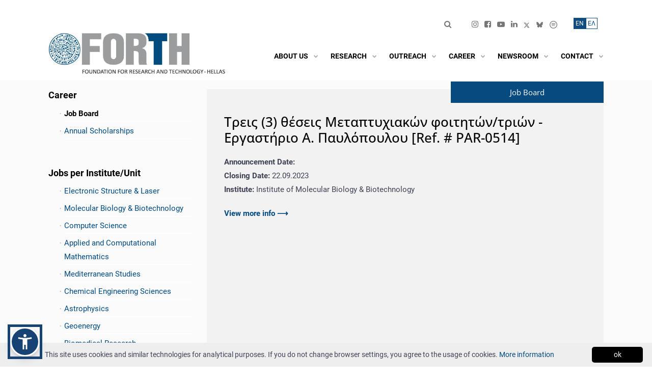

--- FILE ---
content_type: text/html; charset=UTF-8
request_url: https://www.forth.gr/en/jobs/show/&tid=1429
body_size: 27705
content:
<!DOCTYPE html>
<!--[if IE 8]> <html lang="en" class="ie8 no-js"> <![endif]-->
<!--[if IE 9]> <html lang="en" class="ie9 no-js"> <![endif]-->
<!--[if !IE]><!-->
<html lang="en">
<!--<![endif]-->
    <!--begin::Head-->
    <head>
        <meta charset="utf-8" />
        <title>Τρεις (3) θέσεις Μεταπτυχιακών φοιτητών/τριών - Εργαστήριο Α. Παυλόπουλου [Ref. # PAR-0514] | Foundation for Research and Technology - Hellas</title>
        <meta name="keywords" content="Ίδρυμα, τεχνολογία, foundation, forth, ΙΤΕ, έρευνα, research">
        <meta content="The Foundation for Research and Technology - Hellas (FORTH) was founded in 1983. It is one of the largest research centers in Greece with well-organized facilities, highly qualified personnel and a reputation as a top-level research institution worldwide." name="description"/>
        <meta content="FORTH" name="author"/>
        <meta name="viewport" content="width=device-width, initial-scale=1, shrink-to-fit=no" />
        <meta NAME="Generator" CONTENT="Apogee Essence CMS">
        <meta http-equiv="Content-Security-Policy" content="upgrade-insecure-requests">
        
        <meta name="twitter:card" content="summary_large_image">
        <meta property="og:url" content="https://www.forth.gr/en/jobs/show/&tid=1429"/>
        <meta property="og:title" content="Τρεις (3) θέσεις Μεταπτυχιακών φοιτητών/τριών - Εργαστήριο Α. Παυλόπουλου [Ref. # PAR-0514] | Foundation for Research and Technology - Hellas"/>
        <meta property="og:site_name" content="Foundation for Research and Technology - Hellas"/>
       <!-- <meta property="og:image:src" content="https://www.forth.gr/files/og_image_forth_en.jpg"/> -->
        <meta property="og:image" content="https://www.forth.gr/files/og_image_forth_en.jpg"/> 
        <meta property="og:image:url" content="https://www.forth.gr/files/og_image_forth_en.jpg"/>
        <meta property="og:description" content="The Foundation for Research and Technology - Hellas (FORTH) was founded in 1983. It is one of the largest research centers in Greece with well-organized facilities, highly qualified personnel and a reputation as a top-level research institution worldwide."/>
        <meta property="og:type" content="article" />
        
        <!-- Global site tag (gtag.js) - Google Analytics  -->
        <script async src="https://www.googletagmanager.com/gtag/js?id=UA-4728243-3"></script>
        <script>
            window.dataLayer = window.dataLayer || [];
            function gtag(){dataLayer.push(arguments);}
            gtag('js', new Date());
            
            gtag('config', 'UA-4728243-3');
        </script>
        
        <!--begin::Global Theme Styles(used by all pages)-->
        <!--<link href="/static/plugins.bundle.min.css?v=1.0.0" rel="stylesheet" type="text/css" />-->
        <!--link href="/files/theme2020/html/assets/plugins/custom/prismjs/prismjs.bundle.css" rel="stylesheet" type="text/css" / -->
        <!--<link href="/static/v5/bs4.min.css?v=1.0.0" rel="stylesheet" type="text/css" />-->
        <link href="/static/v5/style.bundle.min.css?v=1.0.8" rel="stylesheet" type="text/css" />
        <link href="/static/v5/icons.min.css?v=1.1.2" rel="stylesheet" type="text/css" />
        <!--<link rel="stylesheet" href="//use.fontawesome.com/releases/v5.0.7/css/all.css">-->
        <script src="/static/v5/popper.min.js"></script>
        <!--end::Global Theme Styles-->  
        <style>
    .language_switcher_rooms {
        font-size: 18px !important;
        background-color:transparent !important;
        color:#CCC !important;
        border:none !important;
        padding: 0 0.2rem !important;
    }

    .language_switcher_rooms.active {
        color:#CCC !important;
        
    }

    .news-item-wrapper h6, .homeNewsItem h6{
        font-size:14px;
        font-weight:bold;
        }
    
   
    .room-link {
        letter-spacing: 1px;
        color: #919191 !important;
        border-right: 1px solid #919191 !important;
    }
    .room-link:hover {
        color:#006699 !important;
    }
        
    /* Remove border from the last link */
    .list-unstyled.d-flex li:last-child .room-link {
        border-right: none !important;
    }
    
    .rooms_heading_link {
       font-size:16px; 
        font-weight:bold;
        color:black;
    }
    .rooms_heading_link:hover,
    .underline_hover:hover{
        text-decoration:underline;
    }
    
  
    
    
    @media (min-width: 1400px) {
    .meeting_room_item{
        min-height:350px;
    }
    }
    
    
    
    
    /*BoD Members Custom Css*/
@media (max-width: 700px) {
        
 .bod_tr td:nth-child(2),
 .bod_tr_gr td:nth-child(2) {
    width: 100% !important;
  }
    .bod_tr td:nth-child(1), .bod_tr td:nth-child(3), .bod_tr td:nth-child(4) {
    display: none !important;
  }
      .bod_tr_gr td:nth-child(1), .bod_tr_gr td:nth-child(3), .bod_tr_gr td:nth-child(4) {
    display: none !important;
  }
    
    .hide_md {
        display: none !important;
    }
    
}
    
    h1.projectsmaintitle{
        font-size:22px;
        margin-left:31px;
        }
    
    .category_one{
        margin-bottom:20px;
        }
    
    .projectscategory{
    background-color:#b8bab9;padding:10px;  cursor:pointer;cursor:hand;  
    }
    
    .projectscategory i{
        color: #fff;
        }
    
    
   .projectslist{
        display:none;
        }


    
    
    /*------------*/

 @media screen and (max-width: 992.05px) {
   .europeEspaLogo{
     display:none!important;   
   }  
   .menuMobile{
            position: relative!important;
            top: 3.9rem!important;
            right: 2rem!important;
        }
        .topBarMobile{
            position: relative;
            right: 7rem;
            
        }
        .espaLogoMobile{
            position:absolute;
            right:2rem;
            top:127px
        }
  
}
   
    @media screen and (max-width: 767px) {
     .espaLogoMobile{
         display: block !important;
    }
    .espaLogoMobile a, .espaLogoMobile img {
        margin: 1px !important;
        height: 25px !important;
    }
        .topbar-social li {
        padding-right: 0px !important;
        padding-left: 8px;
    }
    }
    
    @media screen and (max-width: 430.05px) {
        
  }
    
     @media screen and (max-width: 1400px) {
        .font-size-h2{
            font-size:1.55rem !important;
            }
  }
    
/* ************************************ */    
/* ********** GLOBAL STYLES ********** */
/* *********************************** */

body, div, p, .cookieinfo p, .container .row p  {
 color: #3f4254;
}
    
a {
    color: #004A80 !important;
}
a:not([href]):not([class]) {
    padding-bottom: 1px;
    border-bottom: 1px solid white;
    color: #000!important;        
}
    
 strong a{
 font-weight:700 !important;       
        }
    
.font-dark {
   color: #000 !important;
}

.font-light {
   color: #fff !important;
}

.accent-color {
    color: #064a80 !important;    
}
    
.font-weight-600 {
    font-weight: 600 !important;
}  
 
.width-100 {
    width: 100%;    
}
    
.background-grey {
    background-color: #f2f2f2;
}    
.gridTwoColsTitle {
    background-color:#064A80!important;
    }   
.news .gridTwoColsTitle{
    background-color:#c75001!important;
    }
    
.sidebar-categories-list li.noicon::before {
   content: none !important;     
}

    #articleTitle{
        line-height:160%;
        }
    
.align-left {
    text-align: left;    
}  
    
.register_end{
    border: 1px solid #999;
    width: 80%;
    margin: 10px auto;
    padding: 10px;
    background-color: #d8d6d6;
}
    
.visually-hidden { 
    position: absolute !important;
    height: 1px; 
    width: 1px;
    overflow: hidden;
    clip: rect(1px 1px 1px 1px); /* IE6, IE7 */
    clip: rect(1px, 1px, 1px, 1px);
    white-space: nowrap; /* added line */
    color: #000;
} 
/* *************************************** */    
/* ********** GLOBAL STYLES END ********** */
/* *************************************** */
    
  #contactForm .error{
        color:red;
        }
    #contactForm label, #contactForm label p{
        display:inline;
        }

select{
    padding: 5px 0px;
border: 1px solid #ccc;
    }
 
    .since{
        font-size:18px;
        font-style: italic;
        }
    .past_reteats li{
        list-style-type: circle;
        }
    

   .jobs-item-date{
    
     font-weight:700;
       }
    .viewmore_job{
        margin-top:20px;
        font-weight:700;
        }
    .institute_list_left{
        margin-top:80px;
        }
    
   .bg_grey{
        background-color:#afbdcd;
        }
    .bg_grey2{
        background-color:#dbe0e6;
        }
    .bg_blue{
        background-color:#154474;
        color:#fff;
        }
    .image_block{
        font-weight:700;
        font-size:17px;
        padding:12px 12px 12px 20px;
        margin:3px;
        }
    
    <!-- front forth-->
    div#kt_content {
        background: #FBFBFC;        
    }
    body.home > div#maincontent, div.maincontent.home , div.maincontent , div#maincontent  {
        background-color: #FBFBFC!important;
        box-shadow: none;
    }
    /*body.home*/ div.v5_page_heading ,  div#kt_subheader {
        display: none!important;        
    }
    @media (min-width: 1400px) {
        .container, .container-sm, .container-md, .container-lg, .container-xl, .container-xxl {
            max-width: 1240px;
        }  
    }

    .header { border: 0px; }
    
    @media (min-width: 992px) {
      .header {
            
      }
      .header-menu {
        height: 60px;
        margin-top: auto;
        margin-bottom: auto;
      }
    
      .header-menu .menu-nav > .menu-item > .menu-link .menu-text {
           font-size: 0.975rem;
      }
      .header-menu .menu-nav > .menu-item > .menu-link .menu-text {
            /*color: black;*/
            text-transform: uppercase;
            white-space: nowrap;
        font-weight:600;
      }

    
      .header-menu .menu-nav > .menu-item:hover:not(.menu-item-here):not(.menu-item-active) > .menu-link .menu-text, .header-menu .menu-nav > .menu-item.menu-item-hover:not(.menu-item-here):not(.menu-item-active) > .menu-link .menu-text, .header-menu .menu-nav > .menu-item.menu-item-here > .menu-link .menu-text, .header-menu .menu-nav > .menu-item.menu-item-active > .menu-link .menu-text {
            color: black;
      }
    
      .header-menu .menu-nav > .menu-item:hover:not(.menu-item-here):not(.menu-item-active) > .menu-link .menu-arrow, .header-menu .menu-nav > .menu-item.menu-item-hover:not(.menu-item-here):not(.menu-item-active) > .menu-link .menu-arrow, .header-menu .menu-nav > .menu-item.menu-item-here > .menu-link .menu-arrow, .header-menu .menu-nav > .menu-item.menu-item-active > .menu-link .menu-arrow ,    
        .header-menu .menu-nav > .menu-item > .menu-link .menu-arrow,
        .header-menu .menu-nav > .menu-item > .menu-link .menu-text i {
            color: #aaa;
      }
      .header-menu .menu-nav > .menu-item .menu-submenu > .menu-subnav > .menu-item:hover:not(.menu-item-here):not(.menu-item-active) > .menu-link, .header-menu .menu-nav > .menu-item .menu-submenu > .menu-subnav > .menu-item.menu-item-hover:not(.menu-item-here):not(.menu-item-active) > .menu-link {
             background-color: #f2f2f2;  
      }
      .header-menu .menu-nav > .menu-item .menu-submenu > .menu-subnav > .menu-item:hover:not(.menu-item-here):not(.menu-item-active) > .menu-link > .menu-arrow, .header-menu .menu-nav > .menu-item .menu-submenu > .menu-subnav > .menu-item.menu-item-hover:not(.menu-item-here):not(.menu-item-active) > .menu-link > .menu-arrow {
             color: #004A80 !important;
      }
      .header-menu .menu-nav > .menu-item .menu-submenu .menu-submenu { margin-left: 0px; }
    
    }
    
     
    html, body {
        font-size:15px!important;
        line-height:1.8;
    }
/*  
    Menu, Navigation : Lato -> source Sans Pro -> Roboto
    Slider title, Slider link: Open Sans
    home headline: Open Sans
    home institutes: Open Sans
    home big numbers: Open Sans
    headlines : Open Sans
    Text: Lato -> source Sans Pro -> Roboto
    */
    h1,h2,h3 ,h1 a, h2 a, h3 a , .font-size-h2, .font-OpenSans, .news-item-title, .jobs-item-title {  font-family: "Open Sans", Helvetica, Aria, sans-serif; }
    body, b, i, a, em, div, span, strong, p, table, .font-Lato {  font-family: "Roboto", Helvetica, Arial, sans-serif; }
    
    .owl-carousel .owl-nav button.owl-prev:before {
        font-family: 'icomoon' !important;
    }
    
    .owl-carousel .owl-nav button.owl-next:before {
        font-family: 'icomoon' !important;
    }
     
</style>
<!--begin::Fonts-->        
<!--<link rel="preconnect" href="https://fonts.gstatic.com">
<link href="https://fonts.googleapis.com/css2?family=Roboto:ital,wght@0,400;0,600;0,700;0,900;1,400;1,600;1,700;1,900&family=Open+Sans:ital,wght@0,400;0,700;1,400;1,700&display=swap" rel="stylesheet">-->
<link href="/static/v5/fonts.css?v=1.0.1" rel="stylesheet">
<!--end::Fonts-->
        
<!--begin::admin-->
<!--link href="/files/theme/assets/global/plugins/simple-line-icons/simple-line-icons.min.css" rel="stylesheet" type="text/css"/ -->


    
<style>
    
    body {      
        position: relative;
    }
    .flex-root {
        position: relative;
    }
    .defs-only {
        position: absolute;
        height: 0; width: 0;
        /* overflow: none; */
        left: -100%;
    }
    #kt_body::before {
        /*filter: sepia(0.5);*/
        background-image: url();
        background-size: cover;
        background-position: center;
        content: "";
        position: absolute;
        top: 0px;
        left: 0px;
        width: 100%;
        height: 34%;
        min-height: 350px;
        
        -webkit-filter: url(#monochrome);
        filter:  url(#monochrome);
        
    }
    .content { padding: 0px 0px 0px 0; }  

    ul.sidebar-categories-list, .sidebar-categories-list ul  {
         padding-inline-start: 1.5em;
    }
    .contentPage ul {
       padding-inline-start: 1.25em;
        margin-bottom: 1rem;    
    }
    .contentPage ul ul {
        margin-bottom: 0;        
    }

    .justify-content-logos{
        justify-content: space-between !important;
        }
    
     .sidebar-categories-list a.current{
           color: #000 !important;
           font-weight: 700;
     }
    
    div#kt_header, .v5_page_heading {
    }

    .topbarsearch{
        margin-top:10px;
        }
    
    .adminhome_item a {
      font-weight: bold    
    }
    .maincontent.admin.home.list.card {
        background: none;
        box-shadow: none;
    }
    body.home.list .page-bar { display: none!important; }
    
    
    .page-bar .page-breadcrumb {
        display: inline-block;
        float: left;
        padding: 8px 8px 0px 0px ;
        margin: 0;
        list-style: none;
    }
    .page-bar .page-breadcrumb > li::before {
        content: "/";
        color: white;
        margin-right: 0.6rem;
        opacity: 0.8;
    }
    .page-bar .page-breadcrumb li.page-breadcrumb-home::before {
        content: " "!important;
    }
    .page-bar .page-breadcrumb > li {
        display: inline-block;
        color: white;
        margin-right: 0.6rem;
    }  
    .table-striped tbody tr:nth-of-type(odd) {
        background-color: #fBfDFf;
    }

    .header-menu .menu-nav > .menu-item > .menu-link > .menu-arrow {
        display: flex;
    }
    
    body[data-header-scroll="on"] .topbar-item .btn-transparent-white ,
    body[data-header-scroll="on"] .topbar-item .btn.btn-transparent-white i {
        color: gray;                
    }
    
    .page-bar .page-breadcrumb > li > a {
      color: white;     
    }
    /* v4 styles */

    .form-control {
        background-color: #fdfdff;
    }
    .showrowfirst, .showrowsec {
        padding: 8px; line-height: 1.42857143;
        vertical-align: top;
    }
    .showrowfirst {
        text-align: right;
    }
    .showrow { border-bottom: 1px solid #ddd; }
    .alignright { text-align: right; }
    .cmsManageIcons span { margin: 3px; }
    b.forumhead { font-size: 15px;}
    .modal-body { padding-left: 20px; }

    .modal-content .ajaxform { padding: 20px; }
    
   th.col-md-1, td.col-md-1 { -webkit-box-flex: 0; -ms-flex: 0 0 8.33333%; flex: 0 0 8.33333%; width: 8.33333%; }
 th.col-md-2, td.col-md-2 { -webkit-box-flex: 0; -ms-flex: 0 0 16.66667%; flex: 0 0 16.66667%; width: 16.66667%; }
 th.col-md-3, td.col-md-3 { -webkit-box-flex: 0; -ms-flex: 0 0 25%; flex: 0 0 25%; width: 25%; }
 th.col-md-4, td.col-md-4 { -webkit-box-flex: 0; -ms-flex: 0 0 33.33333%; flex: 0 0 33.33333%; width: 33.33333%; }
 th.col-md-5, td.col-md-5 { -webkit-box-flex: 0; -ms-flex: 0 0 41.66667%; flex: 0 0 41.66667%; width: 41.66667%; }
 th.col-md-6, td.col-md-6 { -webkit-box-flex: 0; -ms-flex: 0 0 50%; flex: 0 0 50%; max-width: 50%; }
 th.col-md-7, td.col-md-7 { -webkit-box-flex: 0; -ms-flex: 0 0 58.33333%; flex: 0 0 58.33333%; width: 58.33333%; }
 th.col-md-8, td.col-md-8 { -webkit-box-flex: 0; -ms-flex: 0 0 66.66667%; flex: 0 0 66.66667%; width: 66.66667%; }
 th.col-md-9, td.col-md-9 { -webkit-box-flex: 0; -ms-flex: 0 0 75%; flex: 0 0 75%; max-width: 75%; }
 th.col-md-10, td.col-md-10 { -webkit-box-flex: 0; -ms-flex: 0 0 83.33333%; flex: 0 0 83.33333%; width: 83.33333%; }
 th.col-md-11, td.col-md-11 { -webkit-box-flex: 0; -ms-flex: 0 0 91.66667%; flex: 0 0 91.66667%; width: 91.66667%; }
 th.col-md-12, td.col-md-12 { -webkit-box-flex: 0; -ms-flex: 0 0 100%; flex: 0 0 100%; width: 100%; }
    
    
/* tabs*/
 .nav.nav-tabs.nav-tabs-line .nav-item:nth-child(n) .nav-link::before ,
.edit .nav.nav-tabs.nav-tabs-line .nav-item:nth-child(n) .nav-link::before {
    margin-right: 4px;
    background: #e4e6ee;
    color: #767676;
    padding: .2rem .6rem;
    border-radius:0.42rem
}
    
    .grey999{
        padding:3px 3px 3px 10px;
        }
    .grey999 a:hover{
        border-bottom:1px solid #000;
        }
    .searchresults_top{
        margin:20px;
        }
    #tabli1{padding-left:20px;}
    
   

 
    
.nav.nav-tabs.nav-tabs-line .nav-item:nth-child(1) .nav-link::before {   content: "1";    }
.nav.nav-tabs.nav-tabs-line .nav-item:nth-child(2) .nav-link::before {    content: "2";    }
.nav.nav-tabs.nav-tabs-line .nav-item:nth-child(3) .nav-link::before {    content: "3";    }
.nav.nav-tabs.nav-tabs-line .nav-item:nth-child(4) .nav-link::before {    content: "4";    }
.nav.nav-tabs.nav-tabs-line .nav-item:nth-child(5) .nav-link::before {    content: "5";    }
.nav.nav-tabs.nav-tabs-line .nav-item:nth-child(6) .nav-link::before {    content: "6";    }
.nav.nav-tabs.nav-tabs-line .nav-item:nth-child(7) .nav-link::before {    content: "7";    }   


.show .nav.nav-tabs.nav-tabs-line .nav-item:nth-child(n) .nav-link::before  {
        display:none;
}    
</style>
<!--end::Page Custom Styles -_- admin-->


<style>
    
   /*  TABLES MOBILE  */     
    
    #gender-equality-committee {
        width: 100%;
        border-collapse: collapse;
    }
    /* Zebra striping */
    #gender-equality-committee tr:nth-of-type(odd) {
        background: #eee;
    }
    #gender-equality-committee th {
        background: #236fa1;
        color: white;
        font-weight: bold;
        font-size:14pt;
    }
    #gender-equality-committee td, #gender-equality-committee th {
        padding: 6px;
        border: 1px solid #ccc;
        text-align: left;
    }
    
    
   /*@media
only screen and (max-width: 760px),
(min-device-width: 768px) and (max-device-width: 1024px)  {*/
        
   @media
only screen and (min-width: 768px) and (max-width: 1024px)  {     

    /* Force table to not be like tables anymore */
    #gender-equality-committee, #gender-equality-committee thead, #gender-equality-committee tbody, #gender-equality-committee th, #gender-equality-committee td, #gender-equality-committee tr {
        display: block;
    }
    
    /* Hide table headers (but not display: none;, for accessibility) */
    #gender-equality-committee thead tr {
        position: absolute;
        top: -9999px;
        left: -9999px;
    }
    
    #gender-equality-committee tr { border: 1px solid #ccc; }
    
    #gender-equality-committee td {
        /* Behave  like a "row" */
        border: none;
        border-bottom: 1px solid #eee;
        position: relative;
        padding-left: 50%;
    }
    
    #gender-equality-committee td:before {
        /* Now like a table header */
        position: absolute;
        /* Top/left values mimic padding */
        top: 6px;
        left: 6px;
        width: 45%;
        padding-right: 10px;
        white-space: nowrap;
    }
    
    /*
    Label the data
    */
    #gender-equality-committee td:nth-of-type(1):before { content: "Institute"; }
    #gender-equality-committee td:nth-of-type(2):before { content: "Members"; }
    #gender-equality-committee td:nth-of-type(3):before { content: "Substitutes"; }

}
    
    
 /*  TABLES MOBILE  */   
    

       
    #kt_body::before {   
        background-image: none;;        
    }

    /*div#kt_header, .v5_page_heading */
    body {
        background-color: white!important;     
    }
      
    .moreArrow {
       font-weight: 400;     
    }
    
    .align-right { text-align: right; }
    
    .select2-container--default .select2-selection--single .select2-selection__rendered { min-height: 40px; }

    .educationshow, .educationedit,
    .experienceshow, .experienceedit {
       width: 100%!important;;
       display: block;  
    }
    
    #kt_header_menu .menu-item i.fas {
       opacity: 0.8;
       color: white;    
    }
    
    .header-fixed[data-header-scroll="on"] .header-menu .menu-nav > .menu-item > .menu-link .menu-text {
        color: white;
    }
    
    body[data-header-scroll="on"] .topbar-item .btn-transparent-white, body[data-header-scroll="on"] .topbar-item .btn.btn-transparent-white i {
        color: white;
    }
    
    body[data-header-scroll="on"] #kt_header_menu .menu-item i.fas {
       color: white; /*#7E8299;*/
    }
    
    .header-menu .menu-nav > .menu-item > .menu-link {
        padding: 0.75rem 0 0 0.55rem;
    }
    @media (min-width: 1200px) {
        .header-menu .menu-nav > .menu-item > .menu-link {
            padding: 0.75rem 0 0 0.85rem;
        }
    }
    @media (min-width: 992px) {
         .header-menu .menu-nav > .menu-item {
            padding: 0px 0rem 0 0.25rem;
         }
    }
    
    
    .text-form-control {
        display: block;
        width: 100%;
        min-height: calc(1.5em + 1.3rem + 2px);
        padding: 0.65rem 1rem;
        font-size: 1rem;
        font-weight: 400;
        line-height: 1.5;
        color: #3F4254;
        background-color: #ffffff;
        background-clip: padding-box;
        border: 1px solid #E4E6EF;
        border-radius: 0.42rem;
        -webkit-box-shadow: none;
        box-shadow: none;
    }
    
    .alert.alert-success{
        background-color: #004A80;
        border-color: #004A80;
        }
    .alert.alert-success i{
        color:#fff;
        }
    
    .infobox {
        display: block!important;
    }
    .infobox i { font-size: 1rem; color: black; }
    .card-toolbar span{
        color:#fff;
        font-weight:bold;
        font-size:20px;
        }
    .buttons{
      margin-bottom:50px;   
        }
    .card-header{padding: 2rem 2rem;}
    
    .section .form-control ,.pull-right .form-control , .pull-right .text-form-control , .section .text-form-control {
        background-color: #fafafa;
        border: 0px;
    }
    
    span.show_label {
        font-size: 75%;
        background: #eef0f8;
        color: #333;
        padding: 0.3rem 0.5rem;
        border-radius: 0.4rem;
        white-space: nowrap;
    }
    .application.review .show_label ,
    .applications_row .show_label ,
    .profile-box .show_label { font-size: 100%;
        background: none; }

 .applications_row .avatar { display: none; }
 .profiles .avatar { display: none; }

    
    /* custom colors */
    .form-control.form-control-solid {
        background-color: #f8fbfa;
        border-color: #F3F9F3;    
    }

    /* primary */
    .text-primary {
        color: #004A80!important;      
    }
    .alert.alert-custom.alert-outline-primary {
        border-color: #004A80!important;      
    }
    .scrolltop {
        background-color: #004A80!important;
    }

    .header-menu .menu-nav > .menu-item .menu-submenu > .menu-subnav > .menu-item:hover:not(.menu-item-here):not(.menu-item-active) > .menu-link .menu-text, .header-menu .menu-nav > .menu-item .menu-submenu > .menu-subnav > .menu-item.menu-item-hover:not(.menu-item-here):not(.menu-item-active) > .menu-link .menu-text {
        color: #004A80!important;
    }

    .form-control.form-control-solid:active, .form-control.form-control-solid.active, .form-control.form-control-solid:focus, .form-control.form-control-solid.focus {
        border-color: #004A80;         
        background-color: #EBF3ED;
    }
    
    a {
        color: #004A80;        
    }
    a:hover {
        color: #004A80;
    }
    .dataTables_wrapper .dataTables_paginate .pagination .page-item.active > .page-link {
        background-color: #004A80;                
    }
    
    .bg-primary {
        background-color: #004A80 !important;
    }
    
    .perpage a:hover, .perpage a.cur {    
        background-color: #004A80;
        border: 1px #004A80 solid;    
    }
    .btn.btn-primary {
        background-color: #004A80;
        border-color: #004A80;
    }
    .btn.btn-success{
        background-color: #004A80;
        border-color: #004A80;
        }
    
    .btn.btn-transparent-primary {
        color: #004A80;
        background-color: rgb(37 125 144 / 0.1);
     }
    .btn.btn-transparent-primary:hover:not(.btn-text):not(:disabled):not(.disabled), .btn.btn-transparent-primary:focus:not(.btn-text), .btn.btn-transparent-primary.focus:not(.btn-text) {
        background-color: #004A80;
    }
    .radio > input:checked ~ span {
        background-color: #004A80;
    }topbarsearch

    .nav.nav-tabs.nav-tabs-line .nav-link:hover:not(.disabled), .nav.nav-tabs.nav-tabs-line .nav-link.active, .nav.nav-tabs.nav-tabs-line .show > .nav-link {
        border-bottom: 1px solid #004A80;
    }
    .nav .show > .nav-link, .nav .nav-link:hover:not(.disabled), .nav .nav-link.active { color: #004A80; }

    .datepicker tbody tr > td.day.selected, .datepicker tbody tr > td.day.selected:hover, .datepicker tbody tr > td.day.active, .datepicker tbody tr > td.day.active:hover {     background: #004A80; }

    /* primary hover = secondary */

    .btn.btn-primary:hover:not(.btn-text):not(:disabled):not(.disabled),
    .btn.btn-primary:focus:not(.btn-text), .btn.btn-primary.focus:not(.btn-text) {
        background-color: #14b35b;
        border-color: #14b35b;
    }
    .form-control:focus {
        border-color: #14b35b;
    }
    
    /* secondary */
    .bg-secondary {
        background-color: #14b35b !important;
    }
    
    /* lighter */
    .scrolltop {
        background-color: #14b35b;
    }
    
    .educationshow, .educationedit {
        border-left: 1px solid #c7d6c2;
        padding-left: 1rem;        
    }
    
    .btn.btn-light-primary {
        color: #1A1C17; /*6993FF*/
        background-color: #c7d6c2; /*E1E9FF*/
    }
    .btn.btn-light-primary:hover {
        color: #fff; /*6993FF*/
        background-color: #70c997 !important; /*E1E9FF*/
    }
    .btn.btn-light-primary i{color:#1A1C17;}    
    
    /* danger */
    .bg-danger {
        background-color: #1a1c17 !important;
    }

    /* warning */
    .bg-warning {
        background-color: #f7bc26 !important;
    }
    
    .no-text-white{
        color:#3F4254 !important;
        }
    
    input[name="del_fld_FL_Profile_Cover_Letter"] {
        height: 20px;
    }
    input[type="radio"], input[type="checkbox"]{margin-right:5px;}
    #fld_Profile_Experience { -webkit-user-select: none;-moz-user-select: none;-ms-user-select: none;
            -o-user-select: none;user-select: none; }
    
    .formsheading{
        margin-top: 5px;margin-bottom:20px;font-weight: bold;
        }
    .dataTables_wrapper .dataTable th.sorting_asc, .dataTables_wrapper .dataTable td.sorting_asc{
        color:#004A80 !important;
        }
    .dataTables_wrapper .dataTable th.sorting_desc, .dataTables_wrapper .dataTable td.sorting_desc{
        color:#004A80 !important;
        }
    .openings_table thead th, .openings_table thead td{
        font-size:0.9rem;
        }
    

    
/* ******************************* */    
/* ********** CONTENT / NEWS  PAGE ********** */
/* ******************************* */
.contentText h2 {
    font-size: 1.35rem;
    margin-bottom: 1rem;
}
.contentText h3 {
    margin-bottom: 1rem;
}
.contentText a {
    font-weight: 400;
    border-bottom: 1px solid rgb(0 74 128 / 0.5);
    padding-bottom: 1px;
}
    
.contentText ul {
    display: flow-root;         
}
    
.contentText blockquote {
    float: right; margin-left: 1rem;
    width: 35%;
    padding: 1rem;
    background: #f8f8f8;
}

.news-item-title:hover, .contentText a:hover {
    border-color: #982f3b;
    color: #982f3b!important;
    transition-duration: 2s;
}

.NewsItemLeft .news-item-summary { display: none; }
  
.contentText img {
   /* margin:0rem 1rem 1rem 1rem;
    max-width: 50%;    */
    max-width:100%;
    height:auto;    
}
.contentPage {
  padding: 2rem;      
}
.grid7-main .content_image_container {
   position: relative;
   --aspect-ratio: 16/6;
   padding-top: calc((1/(16/6)) * 100%); /*calc((1/(var(--aspect-ratio))) * 100%);*/
}
.grid7-main .content_image_container img {
    padding-top: 0rem;
    padding-bottom: 0rem;
    position: absolute;
    left: 0;
    top: 0;
    width: 100%;
    height: 100%;
    object-fit: cover;
}

.maincontent.news .grid7-main .content_image_container {
   position: relative;
   --aspect-ratio: 16/6;
   padding-top: calc((1/(16/6)) * 150%);
}
        
   
.contentText hr {
    max-width: 55%;
    height: 1px;
    border-top: 1px solid #ddd;
    margin-top: 3.5rem;
    margin-bottom: 3.5rem;
 }
    
    
/* ******************************* */    
/* ********** NEWS/PUB PAGE ********** */
/* ******************************* */
    
.cookieinfo p{
    display:inline;
    }    
    
body.news.show div.grid7-main {
    /*background-color: #fff;*/
    padding: 0rem;
}    
.news.image1, .content.image1 {
    min-height: 2rem;
}
    
.news-page-wrapper {
    background-color: #f2f2f2;  
    padding: 2rem 2.25rem;  
}
    
.leftside {
    margin-right: 30px;    
}
  
    
body.news.list .grid7-main, body.publications .grid7-main, body.jobs.list .grid7-main,body.news.highlights .grid7-main{
    background-color: #FBFBFC;
}
body.publications.search .grid7-main{
    background-color: #F2F2F2;
}
    
.searchlink{
        padding: 10px;
border: 1px solid #ccc;
margin-left: 25px;
        margin-top:30px;
        display: block;
text-align: center;
        }

#maincontent .grid7-main {
    padding: 0rem;
}    
    
.pub_categories{
        margin-top:30px;
        }
    .pub_categories li{
        list-style-type:none;
        }
    
 .projects_categories{
        padding-left:0px;
        }
    .projects_categories li{
        list-style-type:none;
        border-bottom:1px solid #f0f0f0;
        }
    .projects_categories li a:hover{
        color:#999 !important;
        }
    
.news-header-top {
    text-align: right;
    margin-bottom: 10px;
    position: absolute;
    right: 0;
    top: -15px;
    z-index: 10;
}
    
.news-header-top span {
    background-color: #c75001;
    color: #fff;
    font-size: 18px;
    line-height: 32px;
    font-weight: 600;
    padding: 5px 80px;
}

.news-header-content {
    color: #000;
}

.news-header-filters {
    display: flex;
    color: #000;
    margin: 30px 0;    
}   
    
@media only screen and (max-width: 767px) {
    .news-header-filters {
            display: block;   
    }
 
    .news-header-filters div:nth-child(2) {
        margin-top: 20px;
    }  
    
    .news-header-filters div:nth-child(2) span {
        display: block;    
    }    
}
    
.news-header-filters span {
    margin-right: 10px;
}
    
.news-header-filters select {
    margin-right: 20px;    
}
    
.news-item-wrapper {
     display: flex;
     flex-wrap: wrap;
     background-color: #f2f2f2;
     padding: 30px;
     margin-bottom: 20px;
}
    
#newslist .news-item-wrapper>div:nth-child(1) {
     overflow: hidden;
     width: 35%;
}  
   
#newslist .news-item-wrapper>div:nth-child(2) {
    margin-left: 25px;
    width: 60%;   
}    
 
.news-item-wrapper img {
    transition: transform .5s ease;
}    
    
.news-item-wrapper img:hover {
    transform: scale(1.2);
}
    
@media only screen and (max-width: 767px) {
    .news-item-wrapper {
        display: block;    
   }
    
    #newslist .news-item-wrapper>div:nth-child(1), #newslist .news-item-wrapper>div:nth-child(2) {
        width: 100%;
        margin-left: 0px;
    }
}    

.news-item-date {  
    color: #676767;
}
 
.news-item-title {
    color: #064a80; text-decoration: none;
    border-bottom: 1px solid rgb(0 74 128 / 0.5);
    padding-bottom: 1px;
    line-height: 140%;
    font-size: 1rem;
    font-weight: 700;    
}
    

.news-item-title:hover {
    text-decoration: none;  
    cursor: pointer;  
}
   
    
.news-item-keywords, .news-item-keywords a {
   /*color: #064a80; */
   font-size: 13px;
}

.news-item-keywords a:hover {
   text-decoration: underline !important;
}    
 
.news-pagination {
    display: flex;
    justify-content: space-between;
    color: #000;   
}
 
.news-pagination a {
    color: #000;
}
    
.news-pagination a:hover, .sidebar-categories-list a:hover, .sidebar-contact-widget a:hover {
    color: #064a80;
}    

.sidebar-categories-list a:hover{
    color: #064a80;
 }
    
.news-pagination span {
    font-weight: 700;    
}

.sidebar-widgets {
    margin-top: 1px; clear: both;     
}  
    
.sidebar-widgets h4 , h4.pub_cats {
    color: #000;
    font-weight: 700;
    font-size: 1.2rem;
}
 
.sidebar-categories-list li {
    padding: 5px 0px;     
    list-style-type: none;
    clear: both;
}
    
.contentPage li {
      padding: 0px 0px 5px 0px;  
    clear: both;
}  
    
  /*  ,  .contentPage li::before  */  
.sidebar-categories-list li::before  {
  content: '•';  /* Add content: 2022 is the CSS Code/unicode for a bullet */
  color: #bbb; /* Change the color */
  font-size: 65%;
  float: left;
  display: block;
  font-weight: inherit; /* If you want it to be bold */
  padding-top: 0.5em;
  width: 1.0em; /* Also needed for space (tweak if needed) */
  margin-left: -0.1em; /* Also needed for space (tweak if needed) */
  vertical-align: middle;
}  
.sidebar-categories-list a:not([href]):not([class]):hover {
    padding-bottom: 1px;
    border-bottom: 1px solid white;
 }
    
.sidebar-categories-list a {    
    display: block;
    float: left;
    width: 90%;
    padding-bottom: 1px;
    border-bottom: 1px solid white;
}
.sidebar-contact-widget a {
    padding-bottom: 1px;
    border-bottom: 1px solid white;
}      
.sidebar-categories-list a:hover, .sidebar-contact-widget a:hover {
    border-bottom: 1px solid rgb(0 74 128 / 0.5);
    padding-bottom: 1px; transition-duration: 2s;
}
    
.sidebar-contact-widget p {
    margin-bottom: 5px !important;  
    line-height: 28px;
}
 
.sidebar-contact-widget>div {
    padding-left: 20px;    
}
    
div.perpageHead font {
    color: #064a80 !important;
}

a.perpage {
    border: 1px solid #004A80;
    padding: 2px 5px;
    margin: 2px;
}
    
a.perpagecur {
    border: 1px solid #004A80;
    background-color: #004A80;
    color: #fff!important;
    padding: 2px 5px;
    margin: 2px;
}

a.perpage:hover, a.perpagecur:hover {
    text-decoration: underline !important;    
}    
    
/* ****************************** */    
/* ********** HOMEPAGE ********** */
/* ****************************** */
.reseach-institutes-icons, .facts-wrapper, .facts-figures-wrapper {
    display: flex;
    flex-wrap: wrap;   
}

.reseach-institutes-icons>div {
    flex: 1 0 17%;
    margin: 15px 7px;
    display: flex;
}
    
.reseach-institutes-icons>div.row_institute.row_institute5, .reseach-institutes-icons>div.row_institute.row_institute4, .reseach-institutes-icons>div.row_institute.row_institute3, .reseach-institutes-icons>div.row_institute.row_institute1, .reseach-institutes-icons>div.row_institute.row_institute6 {
    flex: 1 0 17%;
}   

@media only screen and (max-width: 1399px) and (min-width: 759px)  {     
    .reseach-institutes-icons>div.row_institute.row_institute15 .insImg {
        width: 6% !important;
    }   
}
    
@media only screen and (max-width: 626px) and (min-width: 500px)  {    
    .reseach-institutes-icons>div.row_institute.row_institute15 .insImg {
        width: 6% !important;
    }   
}     

.reseach-institutes-icons a:hover {
    color:
#064a80 !important;    
}

.reseach-institutes-icons img:hover {
    filter: brightness(0) saturate(100%) invert(21%) sepia(100%) saturate(869%) hue-rotate(179deg) brightness(91%) contrast(95%);
}
    
.facts-wrapper>div {
    flex: 1 0 33%;
    margin: 10px;
}

.facts-wrapper span {
    font-weight: 900;
    font-size: 5rem;
    line-height: 5.2rem;
    display: block;
}
    
.reseach-institutes-icons>div .insImg , .units-icons>img {
    margin-right: 0.5rem;
    align-self: center;
    text-align: center;
}
    
.reseach-institutes-icons>div .insImg img {
    max-width: 60px;
    height: auto;
}
    
a.units-link {
    color: #000 !important;
}  
  
a.units10.units-link img {
        margin: 6px 0px;
}    
  
body.en.home a.units11.units-link img {
        margin: -6px 0px;
        padding-bottom: 10px;
}
    
body.el.home a.units11.units-link img {
        margin: -4px 0px;
        padding-bottom: 10px;
}     
 
a.units12.units-link img {
        margin-top: 12px;
}     
  
    
.units11 { margin-top: 0.3rem; }
    
.reseach-institutes-icons>div p, .facts-figures-wrapper>div>p {
    margin-bottom: 0px !important;
    display: flex;
    align-items: center;
}

.reseach-institutes-icons>div p {
    width: 70%;
    font-size: 14px;
    line-height: 18px;
    padding-left: 15px;
}

.reseach-institutes-icons>div .insImg {
    width: 25%;
}   
   
.reseach-institutes-icons>div .insImg>a {
    width:60px;
}    
    
.units-icons {
    display: flex;
    justify-content: space-around;
    flex-wrap: wrap;     
    text-align: center;
}
    
.units-icons>a {
    flex: 1 1 31%;
}        
 
.research-highlights-title {
    background-color: #064a80;
    padding: 9px 30px !important;
}

.latest-news-title {
    background-color: #c75001;
    padding: 9px 30px !important;
}
   
    
@media only screen and (max-width: 991px) {
    .latest-news-title {
        left: -1rem !important;
    }
}
    
.upcoming-events-title {
    background-color: #982f3b;
    padding: 9px 30px !important;
}

.read-more-link {
    position: absolute;
    right: 15px;
    padding-top: 15px;    
}

@media only screen and (max-width: 767px) {
    .read-more-link {
        padding-top: 0px;
    }
}
    
@media only screen and (max-width: 500px) {    
    .reseach-institutes-icons, .facts-wrapper {
       display: block;
    }

    .topbarsearch{
        margin-top:0px;
        }
    
    .reseach-institutes-icons>div {
       margin: 25px 10px;
    }
    
    .reseach-institutes-icons>div .insImg, .units-icons>img {
        min-width: 80px;
    }
    
    .units-icons>a {
        flex: 1 1 100%;
        margin: 25px 10px;
    }
    
    .units-icons {
        flex-direction: row;
    }
    
    .units-icons>a:nth-child(1) {
        order: 1;
    }
    
    .units-icons>a:nth-child(2) {
        order: 2;
    }
    
    .units-icons>a:nth-child(5) {
        order: 3;
    }
    
    .units-icons>a:nth-child(3) {
        order: 4;
    }
    
    .units-icons>a:nth-child(4) {
        order: 5;
        margin: 0px;
    }
    
    .units-icons>a:nth-child(6) {
        order: 6;
        margin: 0px;
    }
}
    
@media only screen and (max-width: 991px) {
    .covid-notice-wrapper .image-holder img {
        position: relative;
        width: 100% !important;
        padding-bottom: 20px;
    }  
}    
    
.read-more-link a:hover {
    text-decoration: underline !important;    
}
    
.read-more-link-text {
    padding-right: 20px;    
}
 

.image-holder {
   position: relative;
   /*--aspect-ratio: 16/9;*/
   padding-top: calc((1/(16/9)) * 100%); /*calc((1/var(--aspect-ratio)) * 100%);*/
    /*overflow: hidden;*/
}
.image-holder img {
    padding-top: 0rem;
    padding-bottom: 0rem;
    position: absolute;
    left: 0;
    top: 0;
    width: 100%;
    height: auto;
}
        
.image-holder img {
    transition: transform .5s ease;
}
 
.image-holder img:hover {
    transform: scale(1.2);
}
.image-holder-home {
   position: relative;
   --aspect-ratio: 16/9;
   padding-top: calc((1/(16/9)) * 100%); /*calc((1/(var(--aspect-ratio))) * 100%);*/
   overflow: hidden;
}
.image-holder-home img {
    padding-top: 0rem;
    padding-bottom: 0rem;
    position: absolute;
    left: 0;
    top: 0;
    width: 100%;
    height: auto;
}
        
.image-holder-home img {
    transition: transform .5s ease;
}
 
.image-holder-home img:hover {
    transform: scale(1.2);
}
    
.mobileLinksBottom {
            margin-top:5px;
        }
    .marginM20{
            margin-top:-20px !important;
        }
    
    @media only screen and (min-width: 600px){
        .mobNewsPad {
            padding-top: 45px;
        }
       .mobileLinksBottom {
            display: none;
        }
        .mobileLinksTop {
            display:inline;
        }
    }
    @media only screen and (max-width: 600px){
        .mobileLinksBottom {
            display: inline;
        }
        .mobileLinksTop {
            display:none;
        }
    }    
    
    

/* ****************************** */    
/* *********** Header *********** */
/* ****************************** */
/*@media only screen and (max-width: 991px) {
    .header-menu .menu-nav>.menu-item>.menu-link>.menu-arrow:before {
        font-family: 'icomoon' !important;
        speak: never;
        font-style: normal;
        font-weight: normal;
        font-variant: normal;
        text-transform: none;
        line-height: 1;*/
                
        /* Better Font Rendering =========== */
        /*-webkit-font-smoothing: antialiased;
        -moz-osx-font-smoothing: grayscale;
        content: "f078" !important;
    }    
}*/
    
.header-menu-mobile .menu-nav {
  max-width: 90%;        
}
.header-top-bar i {
    color: #777 !important;
    font-size: 1rem;
}    
    
.topbar-search {
    padding-top: 2px;    
}    
    
.topbar-search input {
    border-radius: 5px;  
    border: 1px solid #C4C4C4 !important;
    margin-left: 10px;
    padding: 5px 5px 5px 10px;
    line-height: 15px;
    font-size: 12px;
}
    
.topbar-social {
    list-style: none;
    margin-top: 5px;
    margin-bottom: 2px;
}    

.topbar-social li {
    padding-right: 12px;    
}

.topbar-language-switcher {
    color: #777;
    font-size: 12px;
    padding: 0px 0px 0px 20px;
    margin-top: 5px;   
}
.topbar-language-switcher a {
    padding: 0.2rem;
    margin: 0px;
    margin-right: 0px;
    border: 1px solid #104c80;   
}
.current_lang { /* το τρεχον = ΕΝ */
    background: #104c80;
    color: white!important;
    
}
.mobilemenu{display:none;}

.header-top-bar i:hover, .topbar-language-switcher:hover {
    color: #064981 !important;
    cursor: pointer;
}    
/* ****************************** */    
/* *********** Footer *********** */
/* ****************************** */
    
    

.scroll-to-top { display: none!important; }
    
.footer-list {
    padding-left: 0px;    
}    
    
.footer-list li {
    padding: 10px 0px !important;
    list-style: none;    
    margin-bottom: 0px!important;
}
    
.footer-list li a:hover {
    text-decoration: underline !important;    
}

.footer-list li.menu-item>a>span>i {
    margin-right: 0px !important;
}

.img-blend-darken { mix-blend-mode: darken; }

.footer-container img {
     height: auto;   
}    

.footer-logo-left img {
  padding-right: 10px;
  max-width: 230px;
}    

.footer-logo-right img {
  padding-left: 20px;
}
    
    
@media only screen and (max-width: 991px) {
    .footer-logo-right img {
       padding-left: 0px;
    }    
}

@media only screen and (max-width: 500px) {
    .footer-logo-right, .footer-logo-left {
        display: flex;
        flex-wrap: wrap;
        text-align: center;
    }
    
    /*.footer-logo-right a, .footer-logo-left a {
       display: block;
       margin: 20px 10px;
    }*/
    
    .footer-logo-left a, .footer-logo-right a {
        flex: 40%;
        margin: 10px;
    }
}
    
/*** CSS  ***/
 
#right_menu a.current{
    color:#000 !important;
    font-weight: 700;
 }  
         .searchform{
        /*margin-top:20px;*/
padding:40px;
        }
 
 .searchresulttext{   
       font-size: 1.25rem;
       color: #c75001;
   }
    .shownumresults{
        margin-bottom:10px;
        }
    
    .yousearchedfor{
        margin-bottom:20px;
        margin-top:30px;
        margin-left:30px;
        }
    .closerefine{
        text-align:right;
        padding:10px 10px 0px 0px;
        cursor:pointer;
        /*cursor:hand;*/
    }
    
 .refine_form{
        visibility:hidden;
        height:1px;
        margin-bottom:20px;
        margin-top:20px;
        background-color: #F2F2F2;
        padding:0px;
        }
    
    
    .right_button{
        text-align:right;
        }
    
    .searchModal {
            
        }
        .searchModal input {
           z-index:999;
        }
        .searchModal #searchResults {
        display:none;
        position: absolute;
            width: 400px;
            max-width: 96%;
            background-color: rgba(255,255,255,0.98);
            left: 27%;
            top: 57%;
            margin-top: 10px;
            padding: 0 15px 10px;
            z-index: 65000;
            box-shadow: 0px 0px 21px -5px rgba(0, 0, 0, 0.2);
            max-height: 400px;
            overflow: auto;
            margin-top: 10px;
        }
        .searchModal ul {
            margin-top: 15px;
            padding-left: 0;
            list-style: none;
        }
        .searchModal ul .list_heading {
            font-size: 20px;
            border-bottom: 1px solid black;
            margin-top: 10px;
        }
        .searchModal ul {
            list-style: none;
        }
        .searchModal ul a {
            color: black;
        }
    body #searchResults ul li a:hover{
        text-decoration:underline !important;
        }
    body #searchResults ul li{
        padding-bottom:10px;
        }
    .pub_icon{
        margin-bottom:.25em; vertical-align:middle;width:40px;
        }
    #contactForm{
        /*padding:30px 0px 30px 40px;*/
      }
    .contentText{
        text-align:justify;
        }
    .textareabox{
        border:1px solid #DCDCDC;margin:0 0 14px;padding:4px;width: 500px; height: 100px;
        }

.grecaptcha-badge {
  width: 70px !important;
  overflow: hidden !important;
  transition: all 0.3s ease !important;
  left: 4px !important;
}
.grecaptcha-badge:hover {
  width: 256px !important;
}
    
@media only screen and (max-width: 992px) {
  .grid7-container, .grid7-container-procurements {
    display:block !important;
        margin-top:40px;
  }
    .textareabox{
        width:292px;
        }
    #contactForm {
       padding: 30px 0px 30px 15px;
    }
    .topbar-social{
        padding-left:13px;
        }
    .grid7-left{
        display:none;
        }
    .m14th-forth-retreat .grid7-left, .mcontent .grid7-left{
        /*display:block !important;*/
        position: absolute;
        background-color: #fff;
        z-index: 100;
        box-shadow: 0px 1px 9px -3px rgba(0, 0, 0, 0.75);
        left: -13px;
        top:55px;
        padding-left: 5px;
        padding-top:10px;
        }
    .mobilemenu{display:none;}
    .m14th-forth-retreat .mobilemenu, .mcontent .mobilemenu{
        display:block !important;
        }
    .mobilemenu i{
        font-size: 1.3rem;
    padding: 6px;
    vertical-align: middle;
    line-height: 1;
    display: -webkit-inline-box;
    display: -ms-inline-flexbox;
    display: inline-flex;
    border: 1px solid #ccc;
    margin-bottom: 10px;
    position: absolute;
    top: -10px;
    cursor: pointer;
        }
}
    
    .pagesunderparent{
        margin:0px 0px 30px 30px;
        }
    
    .search-mobile-input{
        position:absolute;top:0px;left:13px;display:none;
        }
    .searchicon-mobile{
        cursor:pointer;
       
        }
    
    .project_row{
        background-color:#fff;
        padding:10px;
        margin-bottom:10px;
        cursor:pointer;
       
        }
    .project_row:hover{
        background-color:#f9f9f9;
        }
    
    .project_text{
        display:none;
        margin-top:20px;
        }
 
.ministry-holder, .ministry-holder-highlighted, .ministry-holder-no-arrow {
     margin-bottom: 15px;
     position: relative;
     color: #231f20;
}
    
.ministry-holder-no-arrow a {
    color: #231f20 !important;
    text-decoration: none !important;
    border-bottom: none !important;
}
 
.ministry-holder-no-arrow a:hover {
    border-bottom: 1px solid rgb(0 74 128 / 0.5) !important;
}     
    
.ministry-holder-highlighted {
    color: #fff !important;    
}
    
/*.ministry-holder:after, .ministry-holder-highlighted:after {
    font-family: "Font Awesome 5 Free";
    font-weight: 900;
    content: "f0d7";
    color: #afbdcd;
    position: absolute;
    right: 30px;
    top: 26px;
    font-size: 35px;
}*/   
    
.ministry-holder-highlighted:after {
    color: #154474;
}

ul.institutes-list-style {
  list-style: none;
  text-align: left;
  padding-left: 10px;
  text-indent: 0px;
  margin-bottom: 0px !important;
}

/*ul.institutes-list-style li::before {
  content: "2022";
  color: #154474;
  font-weight: bold;
  display: inline-block;
  width: 1em;
  margin-left: -1em;
}*/   
    
   
.contentText hr.ca-separator {
    max-width: 100%;
    height: 1px;
    border-top: 1px solid #25256a;
    margin-top: 1.5rem;
    margin-bottom: 1.5rem;
}

.ca-titles {
    text-align: left;
    color: #3f4254;
    font-size: 18px;
    font-weight: 700;
}
    
ul#listNumber>li {
    text-align: left;   
}  
    
ul#listNumber>li>div {
    padding-left: 20px;
}

ul#listNumber a {
    border-bottom: 0px !important;   
}  
  
ul#listNumber a:hover {
    border-bottom: 1px solid rgb(0 74 128 / 0.5) !important;   
}    
    
.accordion {
  background-color: #eee;
  color: #444;
  cursor: pointer;
  padding: 18px;
  width: 100%;
  border: none;
  text-align: left;
  outline: none;
  font-size: 15px;
  transition: 0.4s;
}

.active, .accordion:hover {
  background-color: #ccc;
}

.panel {
  padding: 0 18px;
  display: none;
  background-color: white;
  overflow: hidden;
}    

ul.institutes-list-style li.no-list-item::before {
    content: "" !important;
}    
    
/*#accordion div.ui-accordion-content {
    border-bottom: 1px solid #25256a;
}*/
    
#accordion .ui-accordion-header-collapsed, #accordion .ui-accordion-content-active {
    border-bottom: 1px solid #25256a;   
    margin-bottom: 20px;
    padding-bottom: 20px;
    padding-left: 30px;
    text-indent: -33px;
    background: transparent;
    border-top: 0px;
    border-right: 0px;
    border-left: 0px;
    border-radius: 0px;
    font-weight: 700;
}
    
#accordion .ui-accordion-header-collapsed span.ui-accordion-header-icon.ui-icon, #accordion .ui-accordion-content-active span.ui-accordion-header-icon.ui-icon, #accordion .ui-accordion-header-active.ui-state-active span.ui-accordion-header-icon.ui-icon {
    display: none;
    visibility: hidden;
}   

.Central-Administration #accordion .ui-accordion-header-collapsed span.ui-accordion-header-icon.ui-icon, .Central-Administration #accordion .ui-accordion-content-active span.ui-accordion-header-icon.ui-icon, .Central-Administration #accordion .ui-accordion-header-active.ui-state-active span.ui-accordion-header-icon.ui-icon {
       visibility: visible !important;
       display: inline !important;
       margin: 3px !important;
       margin-right:8px !important;
       font-size:16px !important;    
}
        
    
.ca-titles.ui-accordion-header {
    font-size: 15px !important;
    color: #174374 !important;
    padding-left: 30px;
    text-indent: -33px
}
    
.ca-titles.ui-accordion-header:hover, .bod-phone:hover, .bod-email:hover, .bod-fax:hover {
    cursor: pointer;   
}    
 
.two-collumn-wrapper #accordion .ui-accordion-content-active {
    overflow: hidden !important;   
    height: auto !important;
}
    
/*.ca-titles.ui-accordion-header-collapsed::after {
content: "f067";
background: #154474;
font-family: 'Font Awesome 5 Free';
color: #fff;
border-radius: 50%;
padding: 4px 5px;
font-size: 10px;
float: right;
margin-right: 5px;
}

.ca-titles.ui-accordion-header-active::after {
content: "f068";
background: #154474;
font-family: 'Font Awesome 5 Free';
color: #fff;
border-radius: 50%;
padding: 4px 5px;
font-size: 10px;
float: right;
margin-right: 5px;
}*/
    
.bod-phone, .bod-email, .bod-fax {
    padding-right: 20px;
    width: 40px;
    margin-top: 15px;
}
    
.show-bod-phone, .show-bod-email, .show-bod-fax {
    display: none;
    position: absolute;
    padding-top: 5px;
}    

.bod-line {
    max-width: 100% !important;
    height: 1px !important;
    border-top: 1px solid #ddd !important;
    margin-top: 3.5rem !important;
    margin-bottom: 1.5rem !important;
}
    
.bod-members-img, .bod-members-content {
    display: table-cell;
    vertical-align: top;
}    
 
.bod-members-img img {
    width: 100px !important;
    max-width: 100px;
    height: auto !important;    
}
    
.bod-members-content {
    padding-left: 20px;
}    
    
.facts-figures-wrapper>div {
    flex: 1 0 45%;
    margin: 15px 0px;
    display: flex;
}   
 
.facts-figures-wrapper>div>p {
    font-size: 17px;
    line-height: 22px;
    font-weight: 700;
    color: #231f20;
    text-align: left;
    max-width: 80%;
}
 
 
.facts-figures-numbers {
    background: #154474;
    color: #fff;
    border-radius: 50%;
    font-size: 18px;
    font-weight: 700;
    width: 50px;
    height: 50px;
    text-align: center;
    padding-top: 11px;
    margin-right: 20px;
}
    
.facts-figures-wrapper.facts-list-wrapper>div {
    flex: 1 0 100% !important;
    align-items: center;
    margin: 20px 0px !important;
    display: flex;
}
 
.facts-figures-wrapper.facts-list-wrapper>div>p {
    display: block !important;  
    font-weight: 500 !important;   
}
    
@media only screen and (max-width: 500px) {
  .facts-figures-wrapper.facts-list-wrapper>div>p {
    max-width: 70% !important;
  }
}
  
p.last-updated {
    color: #fff;
    background: #154474;
    position: absolute;
    right: 0;
    bottom: -30px;
    padding: 7px 20px;
    font-style: italic;
    font-size: 12px;
}
 
@media only screen and (max-width: 767px) {
  .facts-figures-wrapper>div {
    flex: 1 0 100%;
  }
}
 
.awards-item {
    border-bottom: 1px solid #ddd;
}
 
.awards-item td {
    padding: 20px 0px;
}    


table.pagesunderparent.awards-table tr.awards-item:last-child {
    border-bottom: 0px !important;
}

table.pagesunderparent.awards-table tr.awards-item:first-child>td.grey999{
    padding-top: 0px !important;    
}
    
.awards-item a {
    font-size: 20px;    
}
 
.awards-item p {
    line-height: 1.8;
    font-size: 14px;
    margin: 20px 0;
}
 
a.awards-read-more, .awards-item i, a.scholarship-read-more {
    font-size: 15px;
    color: #004A80 !important;
    font-weight: 600;
}
 
table.scholarships-table a {
    border-bottom: none !important;    
}
 
.content-title-style {
    font-size: 14pt;
    color: #174374 !important;
    font-weight: 700;
}

ul.institute-publications {
    margin-left: 20px;    
}
   
ul.institute-publications a {
    border-bottom: 0px !important;    
}
 
ul.institute-publications a:hover {
    border-bottom: 1px solid rgb(0 74 128 / 0.5);   
}

.facts-figures-wrapper.facts-list-wrapper.publications-citations-list .facts-figures-numbers {
    font-size: 16px !important;
    width: 75px !important;
    height: 75px !important;
    padding-top: 23px !important;
}
.facts-figures-wrapper.facts-list-wrapper.publications-citations-list>div {
    margin: 10px 0px !important;
}   
   
.two-collumn-wrapper {
    display: flex;   
    justify-content: space-around;
}
    
.two-collumn-wrapper>div:nth-child(1) {
    flex: 1 0 43% !important;
}
    
.two-collumn-wrapper>div:nth-child(2) {
    flex: 1 0 55% !important;
}    

@media only screen and (max-width: 1024px) {
  .two-collumn-wrapper {
    display: block;
  }      
        
  .two-collumn-wrapper>div {
    flex: 1 0 100% !important;
  }
}    
    
    
.bgheadertitle    {
        background-color:#afbdcd;
        padding: 5px 20px;
        font-size: 1.5rem;
      
        }
    .table_spin ul{
        margin-top:20px;
        padding-left:77px;
        list-style-type:none;
        }
    .table_spin li::before  {
  content: '•';  /* Add content: 2022 is the CSS Code/unicode for a bullet */
  color: #bbb; /* Change the color */
  font-size: 100%;
  float: left;
  display: block;
  font-weight: inherit; /* If you want it to be bold */
  padding-top: 0.2em;
  width: 1.0em; /* Also needed for space (tweak if needed) */
  margin-left: -0.1em; /* Also needed for space (tweak if needed) */
  vertical-align: middle;
}  
    .table_spin ul a{
        border-bottom:none;
        }
    
.two-collumn-wrapper .ui-accordion .ui-accordion-header {
    border-bottom: 1px solid #25256a;
    margin-bottom: 20px;
    padding-bottom: 20px;
    padding-left: 30px;
    text-indent: -33px;
    background: transparent;
    border-top: 0px;
    border-right: 0px;
    border-left: 0px;
    border-radius: 0px;
    font-weight: 700;
}
 
.ui-accordion-content ul.institutes-list-style a, ul.institutes-list-style.forth-units-list a {
    color: #333333 !important;
    border-bottom: 0px !important;
}
 
.ui-accordion-content ul.institutes-list-style li, ul.institutes-list-style.forth-units-list li {
    padding-bottom: 15px !important;    
}

.two-collumn-wrapper .ca-titles.ui-accordion-header {
    color: #454545 !important;
    font-weight: 700 !important;
    border-bottom: 0px solid #25256a;    
}

.two-collumn-wrapper #accordion .ui-accordion-header-collapsed, .two-collumn-wrapper #accordion .ui-accordion-content-active {
    border-bottom: 0px solid #25256a;
    margin-bottom: 0px;
}
 
h3.h3-title-modified {
    margin-bottom: 10px !important;
    margin-top: 40px !important;    
}

div.news-item-wrapper.jobs-item-wrapper {
    display: block !important;    
}
    
.deadline-filters {
    color: #000 !important;
    margin-right: 10px;
}   
    
.ministry-holder-font {
    font-size: 20px !important;
    color: #fff !important;
}    
    
.ministry-color1 {
    background-color: rgb(21, 67, 116);
}

.ministry-color2 {
    background-color: rgb(64, 103, 142);
}
    
.ministry-color3 {
    background-color: rgb(108, 138, 166);
}    


/* Style from forth_home */
    .homebox {
        background-color: #FBFBFC;
    }
    .homeboxNarrow {
       width: 75%;
       margin-left: auto; margin-right: auto;     
    }
    .homeTwoColsTitle {
        left: -2rem;
        top: 2rem;
        position: relative;
        font-size: 1.6rem;
        font-weight: 700;
        margin: 0px;
        z-index: 5;
    }
    .homeboxTitle {
        left: -1rem;
        top: -1.6rem;
        position: relative;  
        font-size: 2rem;
        font-weight: 300;
    }
    .homeboxTitleRight.homeboxTitle {
       float: right;
       left: 0rem;
       width: 300px;
    }
    .titleYellow {
        background-color: #F8D948;
    }
    .shadowYellow {
       box-shadow: -1rem 1rem #F8D948;   
    }
    /*.shadowMint {
       box-shadow: -1rem 1rem #8EF7E4;   
    }*/
    <!-- .titleMint { background-color: #8EF7E4; } -->
    .titleCoral {
        background-color: #FF8552;
    }
    .shadowCoral  {
       box-shadow: -1rem 1rem #FF8552;   
    }
    .homeNewsItem {
        background-color: white;        
    }

    .whitebg-border-wrapper {
        background-color: #fff;
        border: 7px solid #f2f2f2;
        padding: 0px;
    }
    
    .whitebg-wrapper {
        background-color: #fff;
        border: 7px solid #FBFBFC;
    }

     
    
    /*.row_institute1 , .row_institute5 {
       margin-right: 2rem!important;    
    }
    .row_institute2 , .row_institute6 {
       margin-right: 1rem!important;    
    }*/
    
    .row_institute5 img { max-height: 56px; }
    .row_institute4 img { max-height: 60px; }
    .row_institute8 img { max-height: 60px; }  

    .count{
    font-weight: 900;
    font-size: 5rem;
    line-height: 5.2rem;
    display: block;
    }
    
    #newslist .news-item-wrapper > div.procurements {
    overflow: hidden;
    width: 100% !important;
}
    
</style>

<style>
    
    .gridTwoColsTitle {  
        top: -1rem;
        right: 0px;
        width: 300px;
        position: absolute;
        font-size: 1rem;
        font-weight: 300;
        margin: 0px;
        z-index: 1;
        background-color: #c75001;
        padding: 12px 30px !important;    text-align: center;
    }
   .grid7-container, .grid7-container-procurements {
        display: grid;
        grid-template-columns: 0% auto ;
        grid-gap: 0px;
        padding: 0px;
    }    
   @media (min-width: 992px) {
   .grid7-container {
        grid-template-columns: 28.5714285714% auto ;
    }    
   }
    @media (min-width: 992px) {
   .grid7-container-procurements {
        grid-template-columns: auto;
    }    
   }
    .grid7-container > div {  
    }
    .grid7-main {
        padding: 2rem 0 2.25rem 2rem;
        background: #F2F2F2;
    }

    /* 14% = 100% (full-width row) divided by 7 */
</style>

<style>
#maincontact input[type='text']  {
    width: 90%;
}
</style>

<style>
    
    .table-striped tbody tr:nth-of-type(odd) {
        background-color:transparent;   
     }
    

    .table-striped thead tr {
        background-color:#064A80!important;
        color: #fff !important;    
    }
    
    .table-striped thead tr th {
        color: #fff !important;    
    }
    
    .table-striped tr.odd {
        background-color:#dedede !important;
    }
    .table-striped tr.even{
        background-color:#f0f0f0 !important;
    }
    
    .table-striped tr.dtrg-group {
        background-color:rgb(15 74 128 / 0.6)!important;
    }
    
    .table-striped tr.dtrg-group td {
        background: none !important;
        background-color:transparent !important;
        color:#fff !important;
    }
    
    .table-striped .fa-pointer {
        cursor:pointer;
        color:#064A80;
    }
    
    .table-striped .contentPage li {
       clear:none;
       float:left;
    }
    
    .table-striped .active, .accordion:hover {
       background-color:transparent !important;
       color:#fff !important;
    }
    
    .table-striped .active a {
       color:#fff !important;
    }
    
    .table-striped .select2-container {
       float:left;  
        /*margin-right:5px;*/
    }
    
   .table-striped  .btn.btn-primary:hover {
        background-color:#064A80!important;
     }
    
   .table-striped  .dataTables_info {
        background-color:inherit !important;
        color: inherit !important;   
        padding-top:5px !important;
        padding: 5px 10px;
        margin-top:5px;
    }
    
   .table-striped .form-control:focus {
         border-color: #064A80;
      }
    
    .table-striped.dataTables_wrapper .dataTables_paginate .pagination .page-item:hover:not(.disabled)>.page-link {
        background-color:#064A80 !important;
        color:#fff !important;
        }
    
   .table-striped .contentText {
    text-align: justify;
}

.table-striped.contentText td, .contentText th {
    text-align: left;
}
    
   .table-striped .dataTables_wrapper .dataTable th.sorting_asc, .dataTables_wrapper .dataTable td.sorting_asc { color:#fff !important;}
   .table-striped .dataTables_wrapper .dataTable th.sorting_desc, .dataTables_wrapper .dataTable td.sorting_desc { color:#fff !important;}
    
   .table-striped .dataTables_wrapper .dataTable td.sorting:after, .dataTables_wrapper .dataTable td.sorting:before, .dataTables_wrapper .dataTable th.sorting:after, .dataTables_wrapper .dataTable th.sorting:before { color:#fff !important; opacity: .6; }
</style>

<style>

    #former_presidents {
        margin-top:30px;    
    }
    
    #former_presidents div {
        text-align:justify;  
        background: #DCE0E5;  
        padding:30px 10px;
        margin-bottom:6px;
    }
    
    #former_presidents h3 {
        color:#fff;
        padding:30px;
        text-align:center;
        cursor:pointer;
        margin-bottom:0px;
        padding: 1.2rem;
    }
    
    #former_presidents h3 .fp_dt{
        float:left;        
    }
    
    #former_presidents h3 .fas{
        float:right;   
           color:#fff;  
    }
</style>

<style>
div.pt-5.contentText {
   /*display: none !important;*/
}
    
div.contentPage.pt-5.pb-9>h2 {
   margin-bottom: 0px !important;
}

    
    /* CALENDAR */  
    .month-navigator {
        justify-content: space-between;
        display: flex;
        align-items: flex-end;
    }
    
    .agenda {
        width: 100%;
        font-size: 14px;
    }
    
    .agenda div.week, .agenda div.day-names {
        display: flex;
        flex-wrap: wrap;
    }
    
    .agenda div.week div, .agenda div.day-names div {
        flex-grow: 1;
        width: 14%;
        /*height: 150px;*/
        position: relative;
    }
    
    .agenda div.week div {
        min-height: auto;
    }
    
    /*.agenda div.week div.has_event {
        min-height: 120px;
    }*/
    
    .agenda div.day-names div {
        height: auto;
        text-align: right;
        color: #000;
        font-size: 15px;
        border-bottom: 1px solid #d6d6d6
    }
    
    /*.agenda div.week:first-child {
        border-top: 1px solid #d6d6d6;
    }*/
    
    .agenda div.week {
        border-bottom: 1px solid #d6d6d6;
    }
    
    .agenda div.week>div:first-child {
        border-left: 1px solid #d6d6d6;
    }
    
    .agenda div.week>div {
        border-right: 1px solid #d6d6d6;
    }
    
    
    .header-table {
        margin-top:10px;
        margin-bottom:20px;      
    }        
    
    .header-table tr:first-child {
        text-align: center;
        font-size:1.1rem;
        text-transform:uppercase;
    }
    
    .agenda div.week div:nth-child(6), .agenda div.week div:nth-child(7) {
        background-color: #e7edef;
        border-bottom: 1px solid #d6d6d6;
    }
    
    .header-table td {
        padding: 4px;
        border:none;
        letter-spacing: 1px;
        font-size: 1.2rem;
    }
    
    
    .agenda th {
        border:none;
        width: 14.2857%;
        height: 22px;
        font-size:1rem;
        text-align: right;
        padding-left:10px;
        font-weight:normal;
        padding-right: 15px;
    }
    
    table.agenda {
        font-size: 1rem;    
    }
    
     select[name="wsg_MFK_keyword[]"] {
        height: 150px;
      
    }
    
    .agenda .week { /*border-bottom: 1px solid #d6d6d6;*/  min-height: 150px; line-height:1; }
    table.agenda td {
        width: 14.2857%;
        padding: 6px 5px;
        vertical-align: top;
        position: relative;
    }
    
    
    .agenda span {
        width: 30px;
        height: 30px;
        padding-top: 2px;
        text-align: center;
        line-height: 27px;
        color: #000;
        position: absolute;
        right: 5px;
        top: 5px;
    }
    
    .agenda div.blur span {
        color: #000;
        opacity: 0.5;
    }
    
    .agenda .today span {
        background-color: #004A80;
        border-radius: 50%;
        color: #fff;
        font-weight: 600;
    }
    
    /*.agenda .has_event span {
        background-color: #004A80;
        border-radius: 50%;
        color: #ffffff;
        font-weight: 600;
    }*/

    
    .agenda-activities {
        margin-top: 60px;   
        
    }        
    
    .agenda-container a div.event-top-square {
        background-color: black;
    }

    .month-title-box {
        background-color: #004A80;
        padding: 2px 80px;
        font-size: 20px;
    }
    
    .calendar-entry-wrapper {
        background-color: #004A80;
        padding: 10px;
        border-radius: 5px;
        margin: 0 auto;
        margin-top: 10px;
        margin-bottom: 10px;
        font-size: 13px;
        line-height: 15px;
        max-width: 94%;
        min-height: 80px;
        height: 80px;
        /*transition: height 0.4s linear;*/
    }
    
    .calendar-entry-title {
        line-height: 1rem;
        max-height: 2rem;
        -webkit-box-orient: vertical;
        display: -webkit-box;
        overflow: hidden !important;
        text-overflow: ellipsis;
        -webkit-line-clamp: 2;
    }

    .calendar-entry-wrapper.expanded {
        height: 150px !important;
        z-index: 10;
        -webkit-box-shadow: 3px 3px 8px 0px rgba(143,140,143,1);
        -moz-box-shadow: 3px 3px 8px 0px rgba(143,140,143,1);
        box-shadow: 3px 3px 8px 0px rgba(143,140,143,1);
    }
    
    /*.calendar-entry-wrapper.expanded .calendar-entry-title {
        display: block;
        overflow: initial !important;
        text-overflow: unset;
        -webkit-line-clamp: unset;
    }*/

    button.seeMoreBtn {
        height: 10px;
        border: 0px;
        background-color: #fff;
        color: #004A80;
        border-radius: 50%;
        width: 10px;
        padding: 0px 0px 0px 0px;
        line-height: 10px;
        font-size: 9px;
        position: absolute;
        right: 5px;
        bottom: 5px;
    }
    
    .agenda div.week div.has_event>div, .agenda div.week div.has_event .calendar-entry-wrapper {
        width: 100% !important;
    }

    .agenda div.week div.has_event div.single-event-wrap:nth-child(2) {
        margin-top: 40px;
    }
    
    .mobile-event-date, .month-navigator .month-arrow-mobile {
        display: none;
    }
    
    
    .month-navigator a {
            color: #000 !important;
    }
    
    @media only screen and (max-width: 1024px) {
        .month-title-box {
            padding: 6px 50px;
        }
    }
    
    @media only screen and (max-width: 767px) {
        .agenda div.week div.no-event, .agenda div.week div.blur, .agenda .has_event span, .agenda .today span, button.seeMoreBtn, .agenda div.day-names, .month-navigator .moreArrow, .month-navigator .month-title {
            display: none;
        }
        
        .month-navigator a {
            color: #fff !important;
        }
    
        .month-navigator .month-arrow-mobile {
            display: block;
            font-size: 27px;
            font-weight: 700;
        }
    
        .mobile-event-date {
            display: block !important;
            color: #000 !important;
            font-size: 18px;
            font-weight: 700;
            border-bottom: 1px solid #004A80;
            padding-bottom: 10px;
            margin-bottom: 10px;
        }
    
    .mobile-event-date>div {
        margin-left: 20px;
    }
    
    .agenda div.week:first-child, .agenda div.week {
        border: 0px !important;
    }
    
        .agenda div.week {
            display: block;
            height: auto;
            min-height: auto !important;
        }
    
        .agenda div.week div {
            flex-grow: 1;
            width: 100%;
            height: auto;
        }
    
        .calendar-entry-wrapper {
            margin-top: 0px;
            background-color: #FBFBFC;
            color: #000;
            border-left: 3px solid #004A80;
            border-radius: 0px;
            height: auto !important;
            /*min-height: 100px!important;*/
        }
    
    .calendar-entry-wrapper>a {
        color: #000 !important;
        font-size: 17px;
        line-height: 22px;
    }
    
    .calendar-entry-wrapper>a>small {
        color: #004A80;
        font-size: 16px;
    }
    
        .agenda div.week div.has_event {
            border-right: 0px;
            padding: 20px;
        }

        .calendar-entry-title {
            overflow: inherit !important;
            margin-top: 10px;
            font-weight: 400;
            line-height: 22px;
            text-overflow: unset;
            -webkit-line-clamp: unset;
            max-height: unset;
        }
    
        .month-navigator {
            background-color: #004A80;
        
        }
    
        .agenda div.week div.has_event div.single-event-wrap:nth-child(2) {
            margin-top: 0px;
        }

        .agenda div.week div.has_event .calendar-entry-wrapper {
            height: auto !important;
            box-shadow: none;
            padding: 0px 10px;
            margin-bottom: 20px;
        }
    
        .agenda div.week div.has_event div.single-event-wrap:nth-child(n+3) .mobile-event-date {
            display: none !important;
        }
    
        .agenda div.week div:nth-child(6), .agenda div.week div:nth-child(7) {
            background-color: transparent;
            border-bottom: 0px;
        }
    
        .agenda div.week>div:first-child {
            border-left: 0px;
        }
    
        div.agenda-wrapper {
            padding-top: 1rem !important;
            padding-bottom: 1rem !important;
        }
    }
    
.hideCalendar {
    display: none !important;
}
    
/* Homepage calendar */
    .agenda-homepage {
        width: 100%;
        font-size: 15px;
        text-align: center;
        display: flex;
        flex-wrap: wrap;
        justify-content: space-around;
        background-color: #F2F2F2;
    }
    
    .month-wrapper-homepage {
        background-color: #fff;
        width: 32%;
    }

    .month-wrapper-homepage h6, .agenda-homepage .month-wrapper-homepage div.week div.no-event span {
        color: #333;
    }
    
    .month-wrapper-homepage.current-month h6, .agenda-homepage .month-wrapper-homepage.current-month div.week div.no-event span {
        color: #004A80;
    }
    
    .agenda-homepage div.week, .agenda-homepage div.day-names {
        display: flex;
        flex-wrap: wrap;
    }
    
    .agenda-homepage div.week {
        margin: 10px 0px;
    }
    
    .agenda-homepage div.week div, .agenda-homepage div.day-names div {
        flex-grow: 1;
        width: 14%;
        position: relative;
    }
    
    .agenda-homepage div.day-names div {
        padding: 10px;
     }
    
    .agenda-homepage div.week div {
        min-height: auto;
    }
    
    .agenda-homepage div.day-names div {
        height: auto;
        text-align: right;
        color: #000;
        font-size: 15px;
        border-bottom: 1px solid #d6d6d6
    }
    
    .agenda-homepage div.blur span {
        display: none;
    }

    .agenda-homepage div.week div.no-event span {
        color: #004A80;
        width: 30px;
        height: 30px;
        display: block;
        padding-top: 2px;
    }
    
    .agenda-homepage div.week div.has_event span {
        width: 30px;
        height: 30px;
        background-color: #004A80;
        border-radius: 50%;
        font-weight: 600;
        display: block;
        padding-top: 2px;
    }
    
    .agenda-homepage div.week div.today span {
        color: #004A80;
        width: 30px;
        height: 30px;
        display: block;
        padding-top: 2px;
        border: 1px solid #004A80;
        border-radius: 50%;
    }
    
    .agenda-homepage div.week div.has_event span a {
        color: #ffffff !important;
    }
    
    .agenda-homepage div.week div.has_event span a:hover {
        text-decoration: underline !important;
    }
    .events-padding-right {
        padding-right: 30px;
    }
    
    .calendar-padding-left {
        padding-left: 30px;
    }
    
    @media only screen and (max-width: 991px) {
        .events-padding-right {
            padding-right: 0px;
        }
    
        .calendar-padding-left {
            padding-left: 0px;
        }
    }
    
    .row-height {
        /*overflow: hidden;
        height: 100%;*/
        min-height: 350px;
    }
    
    /*.column-height {
        margin-bottom: -99999px;
        padding-bottom: 99999px;
    }*/

    .column-height .read-more-link {
        position: absolute;
        float: left;
        padding-top: 10px;
        left: 40px;
    }

    .calendar-widget-next {
        float: right;
    }
    
    .calendar-widget-previous {
        float: left;
    }
    
    .calendar-widget-next span, .calendar-widget-previous span {
        color: #fff;
        font-size: 20px;
        font-weight: 600;
        vertical-align: top;
    }
    
    .calendar-navigation {
        display: flex;
        flex-wrap: wrap;
        justify-content: space-between;
        width: 100%;
    }
    
    .calendar-navigation span {
        color: #004A80;
        font-size: 20px;
        font-weight: 600;
        vertical-align: top;
    }
    
    /*.calendar-navigation a.calendar-widget-next {
        padding-right: 25px;
    }*/
    
    @media only screen and (max-width: 767px) {
        .month-wrapper-homepage.not-current-month {
            display: none;
        }
    
        .month-wrapper-homepage {
        width: 100%;
    }
    
    .column-height .read-more-link {
        left: 0px;
    }
    }

.hr-styling {
    margin:0 auto;
    margin-bottom:60px;
}
    #accordion .ui-accordion-header-collapsed span.ui-accordion-header-icon.ui-icon, #accordion .ui-accordion-content-active span.ui-accordion-header-icon.ui-icon, #accordion .ui-accordion-header-active.ui-state-active span.ui-accordion-header-icon.ui-icon {
       visibility: visible !important;
       display: inline !important;
       margin: 3px !important;
        margin-right:8px !important;
       font-size:16px !important;
        color: #064A80!important;   
    }
    
    .ui-icon, .ui-widget-content .ui-icon{
      background-image:none !important;    
    }   

   /* Phone catalog */ 
        .pagination {
      float:right;    
    }
    
    .pagination li {
        float:left;
        clear:none;   
     }
    
    .dataTables_wrapper .dataTables_paginate .pagination .page-item.active > .page-link {
       color:#fff !important;    
    }
    
    .select2-selection__placeholder {
      color: #333 !important;    
    }
    
    /*select2: fixes word text wrap issues on long select values*/
.select2-selection__choice {
    max-width: 100% !important;
    overflow: hidden !important;
    text-overflow: ellipsis !important; /*use this if you want to shorten*/
}
.select2-selection__rendered {
    padding-right: 12px !important; /*overrides select2 style*/
}
    .select2-container--default .select2-selection--single .select2-selection__rendered {
        display:inline-block !important;
        width:auto !important;
   }
    
    .select2-container .select2-selection--single {
        height:auto !important;   
     }
    
    .select2-container--default .select2-selection--single .select2-selection__clear {
       font-size:20px;
       height:44px;    
    }
    
    .select2-container--default .select2-selection--single .select2-selection__arrow {
        display:none;   
     }
    
    .dataTables_wrapper .dataTable th.sorting_asc, .dataTables_wrapper .dataTable td.sorting_asc{
       color:#fff !important;   
     }
    
    .dataTables_wrapper .dataTable th.sorting_desc, .dataTables_wrapper .dataTable td.sorting_desc{
       color:#fff !important;    
    }
</style>
        <!--begin::Global Config(global config for global JS scripts)-->
        <script>var KTAppSettings = { "breakpoints": { "sm": 576, "md": 768, "lg": 992, "xl": 1200, "xxl": 1200 }, "colors": { "theme": { "base": { "white": "#ffffff", "primary": "#6993FF", "secondary": "#E5EAEE", "success": "#1BC5BD", "info": "#8950FC", "warning": "#FFA800", "danger": "#F64E60", "light": "#F3F6F9", "dark": "#212121" }, "light": { "white": "#ffffff", "primary": "#E1E9FF", "secondary": "#ECF0F3", "success": "#C9F7F5", "info": "#EEE5FF", "warning": "#FFF4DE", "danger": "#FFE2E5", "light": "#F3F6F9", "dark": "#D6D6E0" }, "inverse": { "white": "#ffffff", "primary": "#ffffff", "secondary": "#212121", "success": "#ffffff", "info": "#ffffff", "warning": "#ffffff", "danger": "#ffffff", "light": "#464E5F", "dark": "#ffffff" } }, "gray": { "gray-100": "#F3F6F9", "gray-200": "#ECF0F3", "gray-300": "#E5EAEE", "gray-400": "#D6D6E0", "gray-500": "#B5B5C3", "gray-600": "#80808F", "gray-700": "#464E5F", "gray-800": "#1B283F", "gray-900": "#212121" } }, "font-family": "Commissioner" };</script>
        <!--end::Global Config-->
        
        <!--<script src="/static/plugins.bundle.min.js"></script>-->
        <!-- script src="/files/theme2020/html/assets/plugins/custom/prismjs/prismjs.bundle.js"></script -->
        <script src="/static/v5/jquery.min.js?v=1.0.1"></script>
        <script src="/static/v5/bs4.min.js?v=1.0.0"></script>  
        <script src="/static/v5/jquery.ui.min.js?v=1.0.1"></script>  
        <script src="/static/v5/scripts.min.js?v=1.0.9"></script>  
        <script>
            $ = jQuery
        </script>   
    <link rel="shortcut icon" href="/files/site/fav.png" />  
     <script>
    $(document).ready(function() {
var delayTimer;
        var delay = 500;
        
        // 1. on text input change...
        $(".searchModal input").on('change keyup paste', function() {
            clearTimeout(delayTimer);
            
            $("#searchResults").show();
            
            delayTimer = setTimeout(function(){
                var txt = $(".searchModal input").val();
                var url = "/el/ajax_search/&modonly=1";
                
                if( txt == "" ) {
                    $(".searchModal #searchResults ul").html("");
                }
                else {
                    txt = txt.replace(" ", "_");
                    
                    $.post(
                        url,
                        { keywords: txt },
                        function(data) {
                            $(".searchModal #searchResults ul").html(data);
                        }
                    );
                }
            }, delay);                        
        });
        
        // 2. hide the modal if user clicks outside
        $(document).mouseup(function (e){
            var container = $(".searchModal #searchResults");
            
            // if the target of the click isn't the container...
            // ... nor a descendant of the container
            // same for search button...
            if (!container.is(e.target)
                && container.has(e.target).length === 0
                && !$('a.search').is(e.target)
                && $('a.search').has(e.target).length === 0){
                    container.hide();
                }
        });
        
        // 3. hide the modal on close button click
        $(".searchModal .closeBtn").on('click', function(){
            $(".searchModal").hide();
        });
        
        
        $('.searchicon-mobile').click(function(){
       console.debug("ggg");
        $('.search-mobile-input').slideDown();
      }); 
        
        $(document).mouseup(function (e){
            var container = $(".search-mobile-input");
            
            // if the target of the click isn't the container...
            // ... nor a descendant of the container
            // same for search button...
            if (!container.is(e.target)
                && container.has(e.target).length === 0
                && !$('a.search').is(e.target)
                && $('a.search').has(e.target).length === 0){
                    container.hide();
                }
        });
        
        
        
   }); 
   
    
    
    
  </script>   
        
       <!-- <script src="https://platform-api.sharethis.com/js/sharethis.js#property=619b4ff52f0fe5001323755a&product=inline-share-buttons" async="async"></script> -->

        
        
        
        
    </head>
    <!--end::Head-->
    <!--begin::Body-->
    <body id="kt_body" style="" class="quick-panel-right demo-panel-right offcanvas-right header-fixed-nono subheader-enabled page-loading en jobs show">
        <!--begin::Main-->
        <!--begin::Header Mobile-->
        <div id="kt_header_mobile" class="header-mobile">
            <!--begin::Logo-->
            <div class="row">
                <div class="col-3">
                    <a class="font-weight-bold" href="https://www.forth.gr/en/home/">
    <img class="logo-default"  alt="FORTH logo" height=50 src="https://www.forth.gr/files/forth-ite-en.jpg">
</a>
                </div>
                
                 
            </div>
            <!--end::Logo-->
            <!--begin::Toolbar-->
            <div class="row">
                <div class="col-12 d-flex align-items-center menuMobile">
                    <button class="btn p-0 ml-4" id="kt_header_mobile_toggle">
                        <i class="fas fa-bars icon-bars"></i> MENU
                    </button>                 
                </div>
            </div>
            <!--end::Toolbar-->
        </div>
        <!--end::Header Mobile-->
        


        <!--begin::header-top-bar-->
        <div class="container  d-lg-block   header-top-bar pt-3">
             <div class="row">
                  
                <div class="col-12 d-flex justify-content-end topbarsearch topBarMobile raw">
       
                    
                    
                 </div>

 <div class="col-12 d-flex justify-content-end topBarMobile topbarsearch raw" style="padding-right:25px;">
                     <div class="topbar-search searchModal"><div style="position:relative;"><label class="visually-hidden" for="website-search">Search</label><i style='vertical-align: middle;' class="fas icon-search searchicon-mobile"></i><input id="website-search" class="search-mobile-input" type="text" placeholder="Search"></div>
                     <div id="searchResults"><ul></ul></div>
                     </div>
                     <ul class="topbar-social d-flex">
                         <li><a href="https://www.instagram.com/forth_ite/" target="_blank" title="Instagram Link"><div class="hiddentext" style="display: none;">Instagram Link </div><i class="fab icon-instagram"></i></a></li>
                         <li><a href="https://www.facebook.com/FORTH.ITE" target="_blank" title="Facebook Link"><div class="hiddentext" style="display: none;">Facebook Link </div><i class="fab icon-facebook-square"></i></a></li>
                         <li><a href="https://www.youtube.com/forth-ite" target="_blank" title="YouTube Link"><div class="hiddentext" style="display: none;">YouTube Link </div><i class="fab icon-youtube-play"></i></a></li>
                         <li><a href="https://www.linkedin.com/company/foundation-for-research-&-technology-hellas-forth-" target="_blank" title="LinkedIn Link"><div class="hiddentext" style="display: none;">LinkedIn Link </div><i class="fab icon-linkedin"></i></a></li>
                         <li><a href="https://x.com/FORTH_ITE" target="_blank" title="Twitter Link"><div class="hiddentext" style="display: none;">Twitter Link </div><svg width="12px" height="12px" role="img" style="filter: invert(51%) sepia(1%) saturate(18%) hue-rotate(325deg) brightness(88%) contrast(82%);padding-bottom:1px;" viewBox="0 0 24 24" xmlns="http://www.w3.org/2000/svg"><title>X</title><path d="M18.901 1.153h3.68l-8.04 9.19L24 22.846h-7.406l-5.8-7.584-6.638 7.584H.474l8.6-9.83L0 1.154h7.594l5.243 6.932ZM17.61 20.644h2.039L6.486 3.24H4.298Z"/></svg></a></li>
                         <li><a href="https://bsky.app/profile/forth-ite.bsky.social" target="_blank" title="Bluesky Link"><div class="hiddentext" style="display: none;">Bluesky Link </div><svg width="15px" height="15px" style="filter: invert(51%) sepia(1%) saturate(18%) hue-rotate(325deg) brightness(88%) contrast(82%);" xmlns="http://www.w3.org/2000/svg" viewBox="0 0 576 700"><!--!Font Awesome Free 6.7.0 by @fontawesome - https://fontawesome.com License - https://fontawesome.com/license/free Copyright 2024 Fonticons, Inc.--><path d="M123.6 34.5c66.4 50.1 137.9 151.5 164.2 206C314 186 385.5 84.5 452 34.5c48-36.1 125.6-64.1 125.6 24.9c0 17.8-10.1 149.2-16.1 170.5c-20.7 74.2-96.1 93.1-163.1 81.6c117.2 20 147 86.3 82.6 152.6C358.7 590 305.2 432.5 291.5 392.1c-2.5-7.5-3.7-10.9-3.7-7.9c0-3.1-1.2 .4-3.7 7.9C270.4 432.5 216.9 590 94.6 464.1C30.2 397.8 60 331.5 177.2 311.5C110.2 322.9 34.8 304 14.1 229.8C8.1 208.5-2 77.1-2 59.3c0-88.9 77.7-61 125.6-24.9z"/></svg></a></li>
                         <li><a href="https://open.spotify.com/user/31pvikoj5yxziyb73k5h2zzsjbxm" target="_blank" title="Spotify Link"><div class="hiddentext" style="display: none;">Spotify Link </div><svg
  width="15px"
  height="15px"
  viewBox="0 0 24 24"
  style="filter: invert(51%) sepia(1%) saturate(18%) hue-rotate(325deg) brightness(88%) contrast(82%);margin-bottom:.25em; vertical-align:middle;"
  xmlns="http://www.w3.org/2000/svg"
  role="img"
  aria-label="Spotify logo"
>
  <!-- Outer circle outline only -->
  <circle cx="12" cy="12" r="11" fill="transparent" stroke="currentColor" stroke-width="2"/>
  
  <!-- Spotify arcs -->
  <path d="M6.5 8.8c3.7-1.2 7.9-0.9 11.3 1"
        fill="none" stroke="currentColor" stroke-width="1.8" stroke-linecap="round"/>
  <path d="M7.3 12c3.1-0.9 6.6-0.7 9.4 0.8"
        fill="none" stroke="currentColor" stroke-width="1.6" stroke-linecap="round"/>
  <path d="M7.9 14.9c2.6-0.7 5.2-0.5 7.6 0.7"
        fill="none" stroke="currentColor" stroke-width="1.4" stroke-linecap="round"/>
</svg>
</a></li>
                     </ul>
                     <div class="topbar-language-switcher"><a class='current_lang' href='/en/jobs/show/&tid=1429'>ΕN</a><a href='/el/jobs/show/&tid=1429'>ΕΛ</a></div>
</div>
             </div>
        </div>
        <!--end::header-top-bar-->
                
                




        <div class="d-flex flex-column flex-root">
            <!--begin::Page-->
            <div class="d-flex flex-row flex-column-fluid page">
              <!--begin::Wrapper-->
                <div class="d-flex flex-column flex-row-fluid wrapper" id="kt_wrapper">
                    <!--begin::Header-->
                    <div id="kt_header" class="header header-fixed mb-3">
                        <!--begin::Container-->
                        <div class="container d-flex align-items-stretch justify-content-between">
                            <!--begin::Left-->
                            <div class="d-flex align-items-stretch justify-content-between w-100">
                                <!--begin::Header Logo-->
                                <div class="header-logo">
                                    <a class="font-weight-bold" href="https://www.forth.gr/en/home/">
    <img class="logo-default"  alt="FORTH logo" height=80 src="https://www.forth.gr/files/forth-ite-en.jpg">
</a>
                                </div>
                                <!--end::Header Logo-->
                                <!--begin::Header Menu Wrapper-->
                                <div class="header-menu-wrapper header-menu-wrapper-left" id="kt_header_menu_wrapper">
                                    <!--begin::Header Menu-->
                                    <div id="kt_header_menu" class="header-menu header-menu-left header-menu-mobile header-menu-layout-default">
                                        <!--begin::Header Nav-->
                                            
                                        <ul class="menu-nav">
<!-- start menu --><li class="menu-item menu-item-submenu menu-item-rel" data-menu-toggle="click" aria-haspopup="true">                                            
    <a  class="menu-link menu-toggle"> 
        <span class="menu-text"><i class='mr-2 '></i> ABOUT US</span>
        <i class="menu-arrow"></i>
    </a>
    <div class="menu-submenu menu-submenu-classic menu-submenu-left">
        <ul class="menu-subnav">
            <li class="menu-item menu-item-submenu"  data-menu-toggle="hover" aria-haspopup="true">
    <a href="javascript:;"   class="menu-link menu-toggle">
        <i class=""></i>
        <span class="menu-text">Profile</span>
        <i class="menu-arrow"></i>
    </a>
    <div class="menu-submenu menu-submenu-classic menu-submenu-right">
        <ul class="menu-subnav">
            <li class="menu-item" aria-haspopup="true">
    <a   href="https://www.forth.gr/en/content/Short-description.24/"  class="menu-link">
        <i class=""></i>
        <span class="menu-text">Short description</span>
        <span class="menu-desc"></span>
    </a>
</li><li class="menu-item" aria-haspopup="true">
    <a   href="https://www.forth.gr/en/content/The-vision-of-FORTH.25/"  class="menu-link">
        <i class=""></i>
        <span class="menu-text">The vision of FORTH</span>
        <span class="menu-desc"></span>
    </a>
</li><li class="menu-item" aria-haspopup="true">
    <a   href="https://www.forth.gr/en/content/FORTHs-Excellence.111/"  class="menu-link">
        <i class=""></i>
        <span class="menu-text">FORTH's Excellence</span>
        <span class="menu-desc"></span>
    </a>
</li><li class="menu-item" aria-haspopup="true">
    <a   href="https://www.forth.gr/en/content/History.26/"  class="menu-link">
        <i class=""></i>
        <span class="menu-text">History</span>
        <span class="menu-desc"></span>
    </a>
</li><li class="menu-item" aria-haspopup="true">
    <a   href="https://main.admin.forth.gr/files/istorite_1opt.pdf"  class="menu-link">
        <i class=""></i>
        <span class="menu-text">40 Years - FORTHistory</span>
        <span class="menu-desc"></span>
    </a>
</li>
        </ul>
    </div>
</li><li class="menu-item menu-item-submenu"  data-menu-toggle="hover" aria-haspopup="true">
    <a href="javascript:;"   class="menu-link menu-toggle">
        <i class=""></i>
        <span class="menu-text">Board of Directors</span>
        <i class="menu-arrow"></i>
    </a>
    <div class="menu-submenu menu-submenu-classic menu-submenu-right">
        <ul class="menu-subnav">
            <li class="menu-item" aria-haspopup="true">
    <a   href="https://www.forth.gr/en/content/BoD-Members.30/"  class="menu-link">
        <i class=""></i>
        <span class="menu-text">BoD Members</span>
        <span class="menu-desc"></span>
    </a>
</li><li class="menu-item" aria-haspopup="true">
    <a   href="https://www.forth.gr/en/content/Former-Presidents.31/"  class="menu-link">
        <i class=""></i>
        <span class="menu-text">Former Presidents</span>
        <span class="menu-desc"></span>
    </a>
</li>
        </ul>
    </div>
</li><li class="menu-item menu-item-submenu"  data-menu-toggle="hover" aria-haspopup="true">
    <a href="javascript:;"   class="menu-link menu-toggle">
        <i class=""></i>
        <span class="menu-text">Organisation & Administration</span>
        <i class="menu-arrow"></i>
    </a>
    <div class="menu-submenu menu-submenu-classic menu-submenu-right">
        <ul class="menu-subnav">
            <li class="menu-item" aria-haspopup="true">
    <a   href="https://www.forth.gr/en/content/Organisational-Structure.33/"  class="menu-link">
        <i class=""></i>
        <span class="menu-text">Organisational Structure</span>
        <span class="menu-desc"></span>
    </a>
</li><li class="menu-item" aria-haspopup="true">
    <a   href="https://www.forth.gr/en/content/Central-Administration.34/"  class="menu-link">
        <i class=""></i>
        <span class="menu-text">Central Administration</span>
        <span class="menu-desc"></span>
    </a>
</li>
        </ul>
    </div>
</li><li class="menu-item" aria-haspopup="true">
    <a   href="https://www.forth.gr/en/content/Distinguished-Members-Honorary-Fellows.204/"  class="menu-link">
        <i class=""></i>
        <span class="menu-text">Distinguished Members & Honorary Fellows</span>
        <span class="menu-desc"></span>
    </a>
</li><li class="menu-item" aria-haspopup="true">
    <a   href="https://www.forth.gr/en/content/Facts-Figures.38/"  class="menu-link">
        <i class=""></i>
        <span class="menu-text">Facts & Figures</span>
        <span class="menu-desc"></span>
    </a>
</li><li class="menu-item menu-item-submenu"  data-menu-toggle="hover" aria-haspopup="true">
    <a href="javascript:;"   class="menu-link menu-toggle">
        <i class=""></i>
        <span class="menu-text">Visual Identity</span>
        <i class="menu-arrow"></i>
    </a>
    <div class="menu-submenu menu-submenu-classic menu-submenu-right">
        <ul class="menu-subnav">
            <li class="menu-item" aria-haspopup="true">
    <a   href="https://www.forth.gr/en/content/FORTH-Logo.131/"  class="menu-link">
        <i class=""></i>
        <span class="menu-text">FORTH Logo</span>
        <span class="menu-desc"></span>
    </a>
</li><li class="menu-item" aria-haspopup="true">
    <a   href="https://www.forth.gr/en/content/Business-Cards.198/"  class="menu-link">
        <i class=""></i>
        <span class="menu-text">Business Cards</span>
        <span class="menu-desc"></span>
    </a>
</li>
        </ul>
    </div>
</li>
        </ul>
    </div>
</li><li class="menu-item menu-item-submenu menu-item-rel" data-menu-toggle="click" aria-haspopup="true">                                            
    <a  class="menu-link menu-toggle"> 
        <span class="menu-text"><i class='mr-2 '></i> RESEARCH</span>
        <i class="menu-arrow"></i>
    </a>
    <div class="menu-submenu menu-submenu-classic menu-submenu-left">
        <ul class="menu-subnav">
            <li class="menu-item" aria-haspopup="true">
    <a   href="https://www.forth.gr/en/content/Research-Projects.48/"  class="menu-link">
        <i class=""></i>
        <span class="menu-text">Research Projects</span>
        <span class="menu-desc"></span>
    </a>
</li><li class="menu-item" aria-haspopup="true">
    <a   href="https://www.forth.gr/en/content/Publications-Citations.119/"  class="menu-link">
        <i class=""></i>
        <span class="menu-text">Publications & Citations</span>
        <span class="menu-desc"></span>
    </a>
</li><li class="menu-item menu-item-submenu"  data-menu-toggle="hover" aria-haspopup="true">
    <a href="javascript:;"   class="menu-link menu-toggle">
        <i class=""></i>
        <span class="menu-text">Innovation</span>
        <i class="menu-arrow"></i>
    </a>
    <div class="menu-submenu menu-submenu-classic menu-submenu-right">
        <ul class="menu-subnav">
            <li class="menu-item" aria-haspopup="true">
    <a   href="https://www.forth.gr/en/content/Knowledge-Transfer.103/"  class="menu-link">
        <i class=""></i>
        <span class="menu-text">Knowledge Transfer</span>
        <span class="menu-desc"></span>
    </a>
</li><li class="menu-item" aria-haspopup="true">
    <a   href="https://www.forth.gr/en/content/FORTH-Spin-off-outs.106/"  class="menu-link">
        <i class=""></i>
        <span class="menu-text">FORTH Spin off/outs</span>
        <span class="menu-desc"></span>
    </a>
</li>
        </ul>
    </div>
</li><li class="menu-item" aria-haspopup="true">
    <a   href="https://www.forth.gr/en/content/Awards-of-FORTH.59/"  class="menu-link">
        <i class=""></i>
        <span class="menu-text">Awards of FORTH</span>
        <span class="menu-desc"></span>
    </a>
</li>
        </ul>
    </div>
</li><li class="menu-item menu-item-submenu menu-item-rel" data-menu-toggle="click" aria-haspopup="true">                                            
    <a  class="menu-link menu-toggle"> 
        <span class="menu-text"><i class='mr-2 '></i> OUTREACH</span>
        <i class="menu-arrow"></i>
    </a>
    <div class="menu-submenu menu-submenu-classic menu-submenu-left">
        <ul class="menu-subnav">
            <li class="menu-item" aria-haspopup="true">
    <a   href="https://www.forth.gr/en/content/Science-Lectures.135/"  class="menu-link">
        <i class=""></i>
        <span class="menu-text">Science Lectures</span>
        <span class="menu-desc"></span>
    </a>
</li><li class="menu-item" aria-haspopup="true">
    <a   href="https://www.forth.gr/en/content/School-Visits.134/"  class="menu-link">
        <i class=""></i>
        <span class="menu-text">School Visits</span>
        <span class="menu-desc"></span>
    </a>
</li><li class="menu-item" aria-haspopup="true">
    <a   href="https://www.forth.gr/en/content/Researchers-Night.141/"  class="menu-link">
        <i class=""></i>
        <span class="menu-text">Researcher’s Night</span>
        <span class="menu-desc"></span>
    </a>
</li><li class="menu-item menu-item-submenu"  data-menu-toggle="hover" aria-haspopup="true">
    <a href="javascript:;"   class="menu-link menu-toggle">
        <i class=""></i>
        <span class="menu-text">FORTHcast</span>
        <i class="menu-arrow"></i>
    </a>
    <div class="menu-submenu menu-submenu-classic menu-submenu-right">
        <ul class="menu-subnav">
            <li class="menu-item" aria-haspopup="true">
    <a   href="https://www.forth.gr/en/content/Contact-Point.200/"  class="menu-link">
        <i class=""></i>
        <span class="menu-text">Contact Point</span>
        <span class="menu-desc"></span>
    </a>
</li><li class="menu-item" aria-haspopup="true">
    <a   href="https://www.forth.gr/en/content/FORTH-Podcast.201/"  class="menu-link">
        <i class=""></i>
        <span class="menu-text">FORTH Podcast</span>
        <span class="menu-desc"></span>
    </a>
</li><li class="menu-item" aria-haspopup="true">
    <a   href="https://www.forth.gr/en/content/IDEON.203/"  class="menu-link">
        <i class=""></i>
        <span class="menu-text">IDEON</span>
        <span class="menu-desc"></span>
    </a>
</li>
        </ul>
    </div>
</li>
        </ul>
    </div>
</li><li class="menu-item menu-item-submenu menu-item-rel" data-menu-toggle="click" aria-haspopup="true">                                            
    <a  class="menu-link menu-toggle"> 
        <span class="menu-text"><i class='mr-2 '></i> CAREER</span>
        <i class="menu-arrow"></i>
    </a>
    <div class="menu-submenu menu-submenu-classic menu-submenu-left">
        <ul class="menu-subnav">
            <li class="menu-item" aria-haspopup="true">
    <a   href="https://www.forth.gr/en/jobs/"  class="menu-link">
        <i class=""></i>
        <span class="menu-text">Job Board</span>
        <span class="menu-desc"></span>
    </a>
</li><li class="menu-item" aria-haspopup="true">
    <a   href="https://www.forth.gr/en/content/Annual-Scholarships.65/"  class="menu-link">
        <i class=""></i>
        <span class="menu-text">Annual Scholarships</span>
        <span class="menu-desc"></span>
    </a>
</li>
        </ul>
    </div>
</li><li class="menu-item menu-item-submenu menu-item-rel" data-menu-toggle="click" aria-haspopup="true">                                            
    <a  class="menu-link menu-toggle"> 
        <span class="menu-text"><i class='mr-2 '></i> NEWSROOM</span>
        <i class="menu-arrow"></i>
    </a>
    <div class="menu-submenu menu-submenu-classic menu-submenu-left">
        <ul class="menu-subnav">
            <li class="menu-item" aria-haspopup="true">
    <a   href="https://www.forth.gr/en/news/"  class="menu-link">
        <i class=""></i>
        <span class="menu-text">Latest News</span>
        <span class="menu-desc"></span>
    </a>
</li><li class="menu-item" aria-haspopup="true">
    <a   href="https://www.forth.gr/en/news/highlights/"  class="menu-link">
        <i class=""></i>
        <span class="menu-text">Highlights</span>
        <span class="menu-desc"></span>
    </a>
</li><li class="menu-item" aria-haspopup="true">
    <a   href="https://www.forth.gr/en/news/category-All-Science-News.1/"  class="menu-link">
        <i class=""></i>
        <span class="menu-text">All Science News</span>
        <span class="menu-desc"></span>
    </a>
</li><li class="menu-item" aria-haspopup="true">
    <a   href="https://www.forth.gr/en/news/category-Distinctions.22/"  class="menu-link">
        <i class=""></i>
        <span class="menu-text">Distinctions</span>
        <span class="menu-desc"></span>
    </a>
</li><li class="menu-item" aria-haspopup="true">
    <a   href="https://www.forth.gr/en/news/category-Announcements.2/"  class="menu-link">
        <i class=""></i>
        <span class="menu-text">Announcements</span>
        <span class="menu-desc"></span>
    </a>
</li><li class="menu-item" aria-haspopup="true">
    <a   href="https://www.forth.gr/en/news/category-Events.6/"  class="menu-link">
        <i class=""></i>
        <span class="menu-text">Events</span>
        <span class="menu-desc"></span>
    </a>
</li><li class="menu-item" aria-haspopup="true">
    <a   href="https://www.forth.gr/en/calendar/"  class="menu-link">
        <i class=""></i>
        <span class="menu-text">Calendar</span>
        <span class="menu-desc"></span>
    </a>
</li>
        </ul>
    </div>
</li><li class="menu-item menu-item-submenu menu-item-rel" data-menu-toggle="click" aria-haspopup="true">                                            
    <a  class="menu-link menu-toggle"> 
        <span class="menu-text"><i class='mr-2 '></i> CONTACT</span>
        <i class="menu-arrow"></i>
    </a>
    <div class="menu-submenu menu-submenu-classic menu-submenu-left">
        <ul class="menu-subnav">
            <li class="menu-item" aria-haspopup="true">
    <a   href="https://www.forth.gr/en/contact/"  class="menu-link">
        <i class=""></i>
        <span class="menu-text">Contact form</span>
        <span class="menu-desc"></span>
    </a>
</li><li class="menu-item" aria-haspopup="true">
    <a   href="https://www.forth.gr/en/content/Secretariat.98/"  class="menu-link">
        <i class=""></i>
        <span class="menu-text">Secretariat</span>
        <span class="menu-desc"></span>
    </a>
</li><li class="menu-item" aria-haspopup="true">
    <a   href="https://www.forth.gr/en/content/How-to-find-us.102/"  class="menu-link">
        <i class=""></i>
        <span class="menu-text">How to find us</span>
        <span class="menu-desc"></span>
    </a>
</li><li class="menu-item" aria-haspopup="true">
    <a   href="https://www.forth.gr/en/content/Contact-Directory.136/"  class="menu-link">
        <i class=""></i>
        <span class="menu-text">Contact Directory</span>
        <span class="menu-desc"></span>
    </a>
</li>
        </ul>
    </div>
</li><!-- end menu -->
</ul>
                                       
                                        <!--end::Header Nav-->
                                    </div>
                                    <!--end::Header Menu-->
                                </div>
                                <!--end::Header Menu Wrapper-->
                            </div>
                            <!--end::Left-->
                            <!--begin::Topbar-->
                            <div class="topbar">
                                <!--begin::Search-->
                                <div class="d-none dropdown">
                                    <!--begin::Toggle-->
                                    <div class="topbar-item" data-toggle="dropdown" data-offset="10px,0px">
                                        <div class="btn btn-icon btn-hover-transparent-white btn-lg btn-dropdown mr-1">
                                            <span class="svg-icon svg-icon-xl">
                                                <!--begin::Svg Icon | path:assets/media/svg/icons/General/Search.svg-->
                                                <svg xmlns="http://www.w3.org/2000/svg" xmlns:xlink="http://www.w3.org/1999/xlink" width="24px" height="24px" viewBox="0 0 24 24" version="1.1">
                                                    <g stroke="none" stroke-width="1" fill="none" fill-rule="evenodd">
                                                        <rect x="0" y="0" width="24" height="24" />
                                                        <path d="M14.2928932,16.7071068 C13.9023689,16.3165825 13.9023689,15.6834175 14.2928932,15.2928932 C14.6834175,14.9023689 15.3165825,14.9023689 15.7071068,15.2928932 L19.7071068,19.2928932 C20.0976311,19.6834175 20.0976311,20.3165825 19.7071068,20.7071068 C19.3165825,21.0976311 18.6834175,21.0976311 18.2928932,20.7071068 L14.2928932,16.7071068 Z" fill="#000000" fill-rule="nonzero" opacity="0.3" />
                                                        <path d="M11,16 C13.7614237,16 16,13.7614237 16,11 C16,8.23857625 13.7614237,6 11,6 C8.23857625,6 6,8.23857625 6,11 C6,13.7614237 8.23857625,16 11,16 Z M11,18 C7.13400675,18 4,14.8659932 4,11 C4,7.13400675 7.13400675,4 11,4 C14.8659932,4 18,7.13400675 18,11 C18,14.8659932 14.8659932,18 11,18 Z" fill="#000000" fill-rule="nonzero" />
                                                    </g>
                                                </svg>
                                                <!--end::Svg Icon-->
                                            </span>
                                        </div>
                                    </div>
                                    <!--end::Toggle-->
                                </div>
                                <!--begin::User-->
                                <div class="dropdown">
                                    <!--begin::Toggle-->
                                    <div class="topbar-item">
                                        <!-- BEGIN USER LOGIN DROPDOWN   --> 
<!--div class="dropdown dropdown-user">
    <a href="#" class="btn-transparent-white btn dropdown-toggle" data-toggle="dropdown" data-hover="dropdown" data-close-others="true">
        <i class='icon-user'></i>
        <span class="username username-hide-on-mobile"> Access </span> 
    </a>
    <div class="dropdown-menu dropdown-menu-default">
        <div class='dropdown-item'>
            <a class="btn btn-sm" href="/en/user/check/"><i class="icon-key"></i> Login</a>                
        </div>
        <div class='dropdown-item'>
            <a class="btn btn-sm" href="/en/user/new/"><i class="icon-plus"></i> Register </a>
        </div>
    </div>     
</div-->
<!-- END USER LOGIN DROPDOWN -->
                                    </div>
                                    <!--end::Toggle-->
                                </div>
                                <!--end::User-->
                            </div>
                            <!--end::Topbar-->
                        </div>
                        <!--end::Container-->
                    </div>
                    <!--end::Header-->
                    
                    <!--begin::Content-->
                    <div class="content d-flex flex-column flex-column-fluid" style='background: #FBFBFC;' id="kt_content">
                        <!--begin::Subheader-->
                        <div class="subheader py-2 py-lg-4 subheader-transparent" id="kt_subheader">
                            <div class="container d-flex align-items-center justify-content-between flex-wrap flex-sm-nowrap">
                                <!--begin::Info-->
                                <div class="d-flex align-items-center flex-wrap mr-1">
                                    <!--begin::Heading-->
                                    <div class="v5_page_heading d-flex flex-column">
                                        <!--begin::Title-->
                                        <h2 class="text-white font-weight-bold my-2 mr-5"> Τρεις (3) θέσεις Μεταπτυχιακών φοιτητών/τριών - Εργαστήριο Α. Παυλόπουλου [Ref. # PAR-0514]</h2>
                                        <!--end::Title-->
                                        <!--begin::Breadcrumb-->
                                        <div class="page-bar d-flex align-items-center font-weight-bold my-2">
                                            <ul class="page-breadcrumb">
                                                <li class="page-breadcrumb-home">
                                                    <a href="https://www.forth.gr//en/home/" data-original-title="Return to Dashboard" class="tooltips opacity-100 hover-opacity-100">
                                                        <i class="flaticon2-shelter text-white icon-1x mr-2"></i>
                                                        Dashboard
                                                    </a>
                                                                                   
                                                </li>
                                            </ul>         
                                        </div>
                                        <!--end::Breadcrumb-->
                                    </div>
                                    <!--end::Heading-->
                                </div>
                                <!--end::Info-->
                                <!--begin::Toolbar-->
                                <div class="d-flex align-items-center">
                                     
                                </div>
                                <!--end::Toolbar-->
                            </div>
                        </div>
                        <!--end::Subheader-->
                        
                        

                        <!--begin::Entry-->
                        <div class="d-flex flex-column-fluid">
                            <!--begin::Container-->
                            <div class="container">
                                <div id=maincontent class="maincontent en  jobs show card card-custom mt-5 mb-4">
                                    
                                    <div class="not-card-body p-not-0">
                                        <div class="mjobs"><span class="mobilemenu"><i class="fas fa-bars icon-bars"></i></span></div><h2 class="gridTwoColsTitle p-2 max-w-500px  font-light">Job Board</h2> 
<div class="grid7-container mjobs">
  <div class="grid7-left sidebar-widgets pr-3"><h4>Career</h4><ul class='sidebar-categories-list' id='right_menu'><li><a class='current' href='/en/jobs/'>Job Board</a></li><li><a class='' href='/en/content/Annual-Scholarships.65/'>Annual Scholarships</a></li></ul> <div class='institute_list_left'>
  <h4>Jobs per Institute/Unit</h4>
  <ul class="sidebar-categories-list"><li><a target=blank_ href='https://www.iesl.forth.gr/en/jobs-bids/jobs/job-positions'>Electronic Structure & Laser</a></li><li><a target=blank_ href='https://www.imbb.forth.gr/en/jobs-en'>Molecular Biology & Biotechnology</a></li><li><a target=blank_ href='https://www.ics.forth.gr/jobs?lang=en'>Computer Science</a></li><li><a target=blank_ href='https://www.iacm.forth.gr/news/job-opportunities'>Applied and Computational Mathematics</a></li><li><a target=blank_ href='https://www.ims.forth.gr/en/news-item/career-opportunities'>Mediterranean Studies</a></li><li><a target=blank_ href='https://www.iceht.forth.gr/en/tenders/job-openings/'>Chemical Engineering Sciences</a></li><li><a target=blank_ href='https://www.ia.forth.gr/employment-opportunities'>Astrophysics</a></li><li><a target=blank_ href='https://www.ig.forth.gr/jobs'>Geoenergy</a></li><li><a target=blank_ href='https://www.bri.forth.gr/en/jobs-en'>Biomedical Research</a></li><li><a target=blank_ href=''>Human Genomics</a></li> <li><a href='/en/jobs/&institute=13'>Central Administration</a></li><li><a href='/en/jobs/&institute=9'>Science & Technology Park of Crete</a></li><li><a href='/en/jobs/&institute=10'>Crete University Press</a></li><li><a href='/en/jobs/&institute=11'>PRAXI Network</a></li></ul>
    
</div></div>
  <div class="grid7-main"><div class="news-page-wrapper">


    <h2 class="mt-5 mb-5 font-dark">Τρεις (3) θέσεις Μεταπτυχιακών φοιτητών/τριών - Εργαστήριο Α. Παυλόπουλου [Ref. # PAR-0514]</h2>

    
    <div class="contentText"></div>
    
    <span class="jobs-item-date">Announcement Date:</span><span> </span><br>
    <span class="jobs-item-date">Closing Date:</span><span> 22.09.2023</span><br>
    <span class="jobs-item-date">Institute:</span><span> Institute of Molecular Biology & Biotechnology</span>
    
    <div class="viewmore_job"><a target=blank_ href='https://www.imbb.forth.gr/jobs/12092023_PAR-0514.pdf'>View more info ⟶</a></div>
    <div class="viewmore_job"></div>
    <div class="viewmore_job"></div>
    
</div></div> 
</div> 

<script>
    
$( document ).ready(function() {
    
    $('.mobilemenu').click(function(){
       $('.mjobs .grid7-left').slideToggle();
        });   
    
});
    
    </script></div>
      </div>
      <!--end::Container-->
   </div>
   <!--end::Entry-->
   </div>
   <!--end::Content-->
</div>

  

<div class="container-fluid background-grey mt-20 pt-14">
    <div class="container footer-container">
      <div class="row pb-15">
        <div class="col-md-3">
            <ul class="footer-list">
                <li><a  href='https://www.forth.gr/en/content/Short-description.24/'>About Us</a></li><li><a  href='https://www.forth.gr/en/content/Research.42/'>Research</a></li><li><a  href='https://www.forth.gr/en/content/Outreach.132/'>Outreach</a></li><li><a  href='https://www.forth.gr/en/content/Career.43/'>Career</a></li><li><a  href='https://www.forth.gr/en/news/'>Newsroom</a></li><li><a  href='https://www.forth.gr/en/contact/'>Contact</a></li>
                
            </ul>
        </div>
        <div class="col-md-4">
            <ul class="footer-list">
                <li><a  href='/en/news/category-Calls-for-Tender.5/'>Procurements</a></li><li><a target=blank_ href='https://equality.forth.gr/index-en.html'>Gender Equality and Anti-Discrimination Committee</a></li><li><a target=blank_ href='https://equality.forth.gr/_docs/FORTH_GEP_20120915.pdf'>Gender Equality & Anti-Discrimination Plan of FORTH 2025 - 2027</a></li><li><a target=blank_ href='/en/content/Ethics-Committee.122/'>Ethics Committee</a></li><li><a target=blank_ href='/en/content/EURAXESS-HRS4R.124/'>EURAXESS HRS4R</a></li><li><a  href='https://main.admin.forth.gr/en/content/Employees-Association.129/'>Employees Association</a></li><li><a  href='https://main.admin.forth.gr/en/content/researchers.121/'>Researchers Association</a></li><li><a  href='https://www.forth.gr/en/conferencerooms/list/'>FORTH Meeting Rooms</a></li>
            </ul>
        </div>
        <div class="col-md-3">
            <ul class="footer-list">
                <li><a target=blank_ href='https://rea.forth.gr/'>Intranet</a></li><li><a  href='https://www.forth.gr/en/content/FORTH-Web-Site-General-Terms-of-Use.160/'>Terms of Use</a></li><li><a  href='/en/content/Personal-Data-Protection-Policy.138/'>Privacy Policy</a></li><li><a  href='/en/content/The-Disk-of-Phaistos.128/'>The Disk of Phaistos</a></li><li><a  href='/en/sitemap/'>Site Map</a></li><li><a  href='/en/content/Useful-Links.112/'>Useful Links</a></li><li><a  href='/en/search/'>Advanced search</a></li>
            </ul>
        </div> 
        <div class="col-md-2  text-lg-right text-sm-left">
            <p><br /><a href="https://eipaha.ics.forth.gr/el/a-4-star-reference-site-on-active-and-healthy-ageing-%ce%b5%ce%bb%ce%bb%ce%b7%ce%bd%ce%b9%ce%ba%ce%ac/" target="_blank" rel="noopener"><img class="w-100px" style="display: block; margin-left: auto; margin-right: auto;" src="/files/site/EIP-on-AHA-Reference-Site.jpg" alt="EIP On AHA Reference Site" /></a></p>  <p><a href="https://www.euraxess.gr/" target="_blank" rel="noopener"><img style="display: block; margin-left: auto; margin-right: auto;" src="/files/repository/editor/a2540219d1c0139229ec90404eda4c90e4ee4038.jpg" alt="Euraxess logo" width="110" height="81" /></a></p>  <p> </p>  <p><a href="/files/Certificate_eng.pdf" target="_blank" rel="noopener"><img style="display: block; margin-left: auto; margin-right: auto;" src="/files/repository/editor/bd95f2c9b7cb5bfdc489e3915b98b031785b2fbc.png" width="111" height="111" /></a></p>  <p> </p>  <p> </p>  <p> </p>
        </div>
     </div>
                    
                    
     <div class="row pt-5 pb-5">
         <div class="col-lg-7 col-md-12 text-lg-left footer-logo-left pb-sm-5">
    <!-- <a href="#"><img class='img-blend-darken w-180px' src='/files/site/eu-funds-en.png' alt="European Union logo"></a>
    <a href="https://www.espa.gr/en/pages/default.aspx" target="_blank"><img class='img-blend-darken w-200px' src='/files/site/espa-en.png' alt="ESPA logo"></a> -->
    <a href="https://www.espa.gr/en/pages/default.aspx" target="_blank"><img class='img-blend-darken w-300px' src='/files/visual_id_ESPA_el.png' alt="ESPA logo"></a>
    <a target=blank_ href="https://www.forth.gr/en/projects/&catid=4"><img class='img-blend-darken w-150px' src='/files/site/espa_en.png' alt="ESPA logo 2014-2020"></a>
    <a target="_blank" href="https://www.w3.org/WAI/WCAG2AA-Conformance"
   title="Explanation of WCAG 2 Level AA conformance">
  <img height="32" width="88" class='img-blend-darken w-80px'
       src="https://www.w3.org/WAI/wcag2AA"
       alt="Level AA conformance,
            W3C WAI Web Content Accessibility Guidelines 2.0">
</a>
</div>

<div class="col-lg-5 col-md-12 text-lg-right footer-logo-right">
   <a href="http://www.mindev.gov.gr/" target="_blank"><img class='img-blend-darken' src='/files/site/footer_greece.png' alt="Greek flag"></a>
   <a href="https://gsri.gov.gr/en/" target="_blank"><img class='img-blend-darken' src='/files/site/gsri_logo_v2-en.png' alt="GSRI logo"></a>
   <!-- <a href="https://ec.europa.eu/info/index_en" target="_blank"><img class='img-blend-darken w-180px' src='/files/site/logo--en.png' alt="European Commission"></a> -->
   <a href="https://et.diavgeia.gov.gr/" target="_blank"><img class='img-blend-darken pt-4 w-100px' src='/files/site/footer_diavgeia.png' alt="Diaugeia logo"></a>     
</div>
     </div>         
                    
      
     <div class="row">
         <div class="col-12 text-center font-dark font-size-xs">
             <p>© Copyright All Rights Reserved by Foundation for Research and Technology  - Hellas FORTH</p>
         </div>
     </div>                
                    
   </div> <!-- .footer-container -->
</div>








               </div>
              <!--   end::Wrapper-->
             </div>
           <!-- end::Page-->
        </div>
       <!-- end::Main-->


        <!--begin::Scrolltop-->
        <div id="kt_scrolltop" class="scrolltop">
            <span class="svg-icon">
                <!--begin::Svg Icon | path:assets/media/svg/icons/Navigation/Up-2.svg-->
                <svg xmlns="http://www.w3.org/2000/svg" xmlns:xlink="http://www.w3.org/1999/xlink" width="24px" height="24px" viewBox="0 0 24 24" version="1.1">
                    <g stroke="none" stroke-width="1" fill="none" fill-rule="evenodd">
                        <polygon points="0 0 24 0 24 24 0 24" />
                        <rect fill="#000000" opacity="0.3" x="11" y="10" width="2" height="10" rx="1" />
                        <path d="M6.70710678,12.7071068 C6.31658249,13.0976311 5.68341751,13.0976311 5.29289322,12.7071068 C4.90236893,12.3165825 4.90236893,11.6834175 5.29289322,11.2928932 L11.2928932,5.29289322 C11.6714722,4.91431428 12.2810586,4.90106866 12.6757246,5.26284586 L18.6757246,10.7628459 C19.0828436,11.1360383 19.1103465,11.7686056 18.7371541,12.1757246 C18.3639617,12.5828436 17.7313944,12.6103465 17.3242754,12.2371541 L12.0300757,7.38413782 L6.70710678,12.7071068 Z" fill="#000000" fill-rule="nonzero" />
                    </g>
                </svg>
                <!--end::Svg Icon-->
            </span>
        </div>
        <!--end::Scrolltop-->

          
        <script>var HOST_URL = "https://www.forth.gr/files/theme2020/html/tools/preview";</script>
        <!--begin::Global Theme Bundle(used by all pages)-->
        <!-- script src="/files/theme2020/html/assets/plugins/custom/datatables/datatables.bundle.js"></script-->
         
   
        

        <script> // do_onload();     
// tabs 
    jQuery(document).ready(function() { 
        $("ul.nav.nav-tabs").each(function(){
            var idUl=$(this).attr('id');
            var tablistCC=0;
            $("#"+idUl+" li").each(function(){
                var idLi=$(this).attr('id');
                tablistCC++;
                //alert(idLi+" "+tablistCC);
                var theStep='';
                if(!theStep) theStep=1; 
                if(idLi && tablistCC==theStep) {
                    $("#"+idLi).addClass('active');
                    $("#"+idLi+" a").attr('aria-expanded',"true");
                    $("#"+idLi+" a").addClass('active');
                    var idTab=idLi.replace('tabli','sc');
                    $("#"+idTab).addClass('active');
                    $("#"+idTab).addClass('in');
                    $("#"+idTab).addClass('show');
                }
            });  
        }); 
        
        var step=$("#step").val();
        var nextstep=$("#nextstep").val();
        if(step && nextstep) {
           $("#saveclose").show();
           $("#savereturn").html("Submit and proceed to next step");
        } else {
           $("#savereturn").val('');
        }
    });</script>
           
        <!--end::Global Theme Bundle-->
        <!--begin::Page Scripts(used by this page)-->
        <!--end::Page Scripts-->
        
        <!-- https://accessibility-widget.pages.dev/ -->
<!-- <script src="https://website-widgets.pages.dev/dist/sienna.min.js" defer></script> -->
<!-- <script src="/static/v5/sienna.min.js" defer></script> -->
<script src="https://cdn.jsdelivr.net/npm/js-cookie@3.0.5/dist/js.cookie.min.js" integrity="sha256-WCzAhd2P6gRJF9Hv3oOOd+hFJi/QJbv+Azn4CGB8gfY=" crossorigin="anonymous"></script>
<script src="https://cdn.jsdelivr.net/npm/sienna-accessibility@latest/dist/sienna-accessibility.umd.js" defer></script>

<script>
$(document).ready(function(){
    
    var darkModeValue = Cookies.get('darkMode')
    if(darkModeValue === "on") {
        $("html").addClass("asw-dark-contrast");
    } else {
        $("html").removeClass("asw-dark-contrast");        
    }
        
    
    //var currentLang = $(".asw-menu").find("#asw-language").attr("title");
    //console.log("current lang "+currentLang);
    //if(currentLang === "Γλώσσα") {
      //  console.log("GRRR");
    //}
        
     //var height = $(".asw-menu").find(".asw-btn").data("line-height");  
      //console.log("current lang "+currentLang);
  
    
    
    
    $(document).on("click", ".asw-btn", function(){  
        var selectedOption = $(".asw-menu").find(".asw-selected").data("key");
        if(selectedOption === "dark-contrast") {
            $("html").addClass("asw-dark-contrast");
            Cookies.set('darkMode', 'on')
        } else {
            $("html").removeClass("asw-dark-contrast");
            Cookies.get('darkMode')
            Cookies.remove('darkMode')
        }
    });
    

});
</script>

<style>
div.asw-menu-header, button.asw-btn.asw-selected:after {
    background-color: #174374 !important;    
}    

a.asw-btn.asw-selected span, a.asw-btn.asw-selected svg, div.asw-menu-header svg, button.asw-btn.asw-selected span, button.asw-btn.asw-selected svg {
    fill: #174374 !important;
    color: #174374 !important;
}    
    
a.asw-menu-btn {
    outline: 5px solid #174374 !important;
    background: linear-gradient(96deg,#174374 0,#174374 100%)!important;
}  

button.asw-btn.asw-selected, button.asw-btn:hover {
    border-color: #174374 !important;
} 
div.asw-footer {
    display: none !important;
}    
    

/*html.asw-dark-contrast div.content, html.asw-dark-contrast #maincontent, html.asw-dark-contrast .contentPage, html.asw-dark-contrast .container-fluid, html.asw-dark-contrast .news-page-wrapper, html.asw-dark-contrast .homeNewsItem, html.asw-dark-contrast .agenda-homepage, html.asw-dark-contrast .month-wrapper-homepage, html.asw-dark-contrast .grid7-main, html.asw-dark-contrast .news-item-wrapper, html.asw-dark-contrast .gridTwoColsTitle, html.asw-dark-contrast .menu-submenu, html.asw-dark-contrast li:hover, html.asw-dark-contrast .header-menu .menu-nav > .menu-item .menu-submenu > .menu-subnav > .menu-item:hover:not(.menu-item-here):not(.menu-item-active) > .menu-link, html.asw-dark-contrast .table-striped thead tr, html.asw-dark-contrast .table-striped tr.dtrg-group, html.asw-dark-contrast .table-striped tr.odd, html.asw-dark-contrast table.table-bordered.dataTable tbody td, html.asw-dark-contrast div.dataTables_wrapper div.dataTables_info, html.asw-dark-contrast .dataTables_wrapper .dataTables_paginate .pagination .page-item.previous > .page-link, html.asw-dark-contrast .dataTables_wrapper .dataTables_paginate .pagination .page-item.next > .page-link, html.asw-dark-contrast .research-highlights-title, html.asw-dark-contrast .latest-news-title, html.asw-dark-contrast .upcoming-events-title, html.asw-dark-contrast .contentText, html.asw-dark-contrast .contentText div, html.asw-dark-contrast .two-collumn-wrapper .ca-titles.ui-accordion-header, html.asw-dark-contrast .ui-accordion-content ul.institutes-list-style a, html.asw-dark-contrast ul.institutes-list-style.forth-units-list a, html.asw-dark-contrast .bod-members-content, html.asw-dark-contrast #former_presidents div, html.asw-dark-contrast .ministry-holder-no-arrow, html.asw-dark-contrast .institutes-list-style div, html.asw-dark-contrast a:not([href]):not([class]), html.asw-dark-contrast #right_menu a.current, html.asw-dark-contrast .news-item-keywords, html.asw-dark-contrast .sidebar-categories-list a.current, html.asw-dark-contrast .news-item-title:hover, html.asw-dark-contrast .calendar-entry-wrapper, html.asw-dark-contrast .agenda div.week div:nth-child(6), html.asw-dark-contrast .agenda div.week div:nth-child(7), html.asw-dark-contrast div#maincontent.search td {
background: #000 !important;
color: #fff !important;
}*/    
</style><style>
html.asw-dark-contrast .header-menu .menu-nav > .menu-item > .menu-link .menu-text,
html.asw-dark-contrast .header-menu .menu-nav > .menu-item > .menu-link .menu-text:hover,
html.asw-dark-contrast .header-menu .menu-nav > .menu-item .menu-submenu > .menu-subnav > .menu-item > .menu-link .menu-text,
html.asw-dark-contrast .header-menu .menu-nav > .menu-item .menu-submenu > .menu-subnav > .menu-item > .menu-link .menu-text:hover 
{
    color: #fff;
}
    
html.asw-dark-contrast .footer-logo-left a, html.asw-dark-contrast .footer-logo-right a {
    background-color: transparent !important;
}
    
.asw-readable-font i, .asw-readable-font .icon-plus-circle:before, .icon-minus-circle:before {
    font-family: icomoon!important;    
}    
</style>


 
<script id="cookieinfo"
    src="/files/cookieinfo.min.js?v=1.0.0"
    data-divlink="#FFFFFF"
    data-divlinkbg="#000000"
    data-message="<p>This site uses cookies and similar technologies for analytical purposes. If you do not change browser settings, you agree to the usage of cookies.</p>" data-linkmsg="More information" data-close-text="ok">
</script>
<script>
    $(document).ready(function(){
         $('a.scroll-to-top').attr('href','javascript:void(0);');
         $('a.scroll-to-top').append('<span style="display:none;">_</span>');
    });
</script>

    </body> 
    <!--end::Body-->
</html><!-- Apogee ESSENCE CMS - http://apogeeis.eu - FORTH Server: Page gen. in 0.2536800 secs | 29 queries in 0.074724197387695 secs -_- memory: 2 mb -->